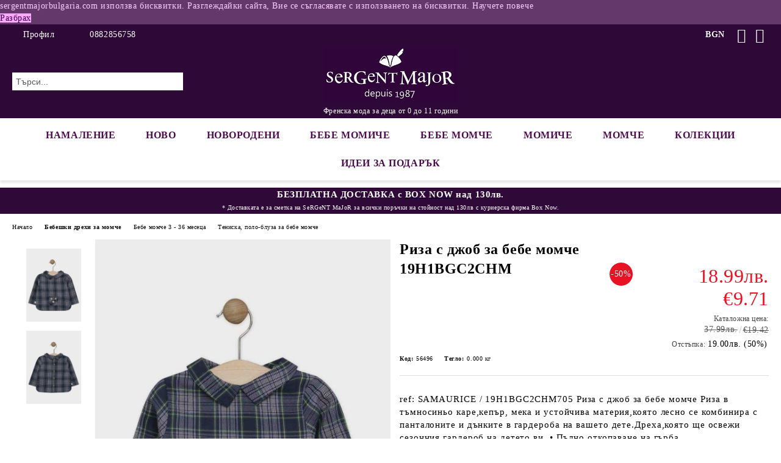

--- FILE ---
content_type: text/html; charset=utf-8
request_url: https://sergentmajorbulgaria.com/product/17472/riza-s-dzhob-za-bebe-momche-19h1bgc2chm.html
body_size: 25209
content:
<!DOCTYPE html>
<html lang="bg">
<head>
	<meta http-equiv="Content-Type" content="text/html; charset=utf-8" />
<meta http-equiv="Content-Script-Type" content="text/javascript" />
<meta http-equiv="Content-Style-Type" content="text/css" />
<meta name="description" content="Избери Риза с джоб за бебе момче 19H1BGC2CHM. Виж и останалите продукти от категорията Тениска, поло-блуза за бебе момче." />
<meta name="keywords" content="риза за бебе момче, бебешка риза, " />
<meta name="twitter:card" content="summary" /><meta name="twitter:site" content="@server.seliton.com" /><meta name="twitter:title" content="Риза с джоб за бебе момче 19H1BGC2CHM | Sergent Major BG" /><meta name="twitter:description" content="Избери Риза с джоб за бебе момче 19H1BGC2CHM. Виж и останалите продукти от категорията Тениска, поло-блуза за бебе момче." /><meta name="twitter:image" content="http://sergentmajorbulgaria.com/userfiles/productimages/product_7137.jpg" />
<link rel="icon" type="image/x-icon" href="/favicon.ico" />
<title>Риза с джоб за бебе момче 19H1BGC2CHM | Sergent Major BG</title>
<link rel="canonical" href="https://sergentmajorbulgaria.com/product/17472/riza-s-dzhob-za-bebe-momche-19h1bgc2chm.html" />

<link rel="stylesheet" type="text/css" href="/userfiles/css/css_114_2346.css" />
<script type="text/javascript" src="/userfiles/css/js_114_543.js"></script>
<meta name="viewport" content="width=device-width, initial-scale=1" />
<link rel="alternate" type="application/rss+xml" title="Новини" href="/module.php?ModuleName=com.summercart.rss&amp;UILanguage=bg&amp;FeedType=News" />
<script type="text/javascript">
$(function(){
	$('.innerbox').colorbox({minWidth: 500, minHeight: 300, maxWidth: '90%', maxHeight: '96%'});
		var maxProducts = 7;
	var httpsDomain = 'https://sergentmajorbulgaria.com/';
	var searchUrl = '/search.html';
	var seeMoreText = 'вижте още';
	
	SC.Util.initQuickSearch(httpsDomain, maxProducts, searchUrl, seeMoreText);
	});

SC.storeRoot = 'https://sergentmajorbulgaria.com/';
SC.storeRootPath = '/';
SC.ML.PROVIDE_VALID_EMAIL = 'Трябва да предоставите валиден имейл адрес:';
SC.JSVersion = '';
</script>
<!-- Global site tag (gtag.js) - Google Ads: 300400941 -->
<script async src="https://www.googletagmanager.com/gtag/js?id=AW-300400941"></script>
<script>
  window.dataLayer = window.dataLayer || [];
  function gtag(){dataLayer.push(arguments);}
  gtag('js', new Date());

  gtag('config', 'AW-300400941');
</script>


		<script type="application/ld+json">
			{
				"@context": "https://schema.org",
				"@type": "BreadcrumbList",
				"itemListElement":
				[
					{
						"@type": "ListItem",
						"position": 1,
						"item":
						{
							"@id": "https://sergentmajorbulgaria.com/",
							"name": "Начало"
						}
					},
					{
						"@type": "ListItem",
						"position": 2,
						"item":
						{
							"@id": "https://sergentmajorbulgaria.com/category/224/bebeshki-drehi-za-momche.html",
							"name": "Бебешки дрехи за момче"
						}
					},
					{
						"@type": "ListItem",
						"position": 3,
						"item":
						{
							"@id": "https://sergentmajorbulgaria.com/category/267/bebe-momche-3-36-mesetsa.html",
							"name": "Бебе момче 3 - 36 месеца"
						}
					},
					{
						"@type": "ListItem",
						"position": 4,
						"item":
						{
							"@id": "https://sergentmajorbulgaria.com/category/270/teniska-polo-bluza-za-bebe-momche.html",
							"name": "Тениска, поло-блуза за бебе момче"
						}
					},
					{
						"@type": "ListItem",
						"position": 5,
						"item":
						{
							"@id": "https://sergentmajorbulgaria.com/product/17472/riza-s-dzhob-za-bebe-momche-19h1bgc2chm.html",
							"name": "Риза с джоб за бебе момче 19H1BGC2CHM"
						}
					}
				]
			}
		</script>





<meta property="og:site_name" content="Sergent Major BG" /><meta property="og:locality" content="София" /><meta property="og:street-address" content="ул. Хайдушко изворче 18" /><meta property="og:postal-code" content="1000" /><meta property="og:country-name" content="България" /><meta property="og:email" content="info@sergentmajorbulgaria.com" /><meta property="og:phone_number" content="0882856758" /><meta property="og:type" content="product" /><meta property="og:title" content="Риза с джоб за бебе момче 19H1BGC2CHM" /><meta property="og:url" content="https://sergentmajorbulgaria.com/product/17472/riza-s-dzhob-za-bebe-momche-19h1bgc2chm.html" /><meta property="og:image" content="https://sergentmajorbulgaria.com/userfiles/productimages/product_7137.jpg" /><meta property="og:description" content="ref: SAMAURICE / 19H1BGC2CHM705
Риза с джоб за бебе момче
Риза в тъмносиньо каре,кепър, мека и устойчива материя,която лесно се комбинира  с панталоните и дънките в гардероба на вашето дете.Дреха,която ще освежи сезонния гардероб на детето ви.
• Пълно откопаване на гърба." /><script type="text/javascript">!function() { var scEOFacebook = new SCEvents('FB_E_T'); scEOFacebook.sendCategoryIsEnabled = false; scEOFacebook.sendCategoryParams = []; scEOFacebook.sendBrandIsEnabled = false; scEOFacebook.sendBrandParams = []; scEOFacebook.sendProductIsEnabled = true; scEOFacebook.sendProductParams = {"id":17470,"parentId":17470,"name":"Риза с джоб за бебе момче 19H1BGC2CHM","url":"https:\/\/sergentmajorbulgaria.com\/product\/17472\/riza-s-dzhob-za-bebe-momche-19h1bgc2chm.html","img":"https:\/\/sergentmajorbulgaria.com\/userfiles\/productimages\/product_7137.jpg","currency":"USD","price":"22.49","promo":"11.24","category":[{"id":270,"name":"Тениска, поло-блуза за бебе момче","parent":267,"breadcrumb":[{"id":224,"name":"Бебешки дрехи за момче","parent":false},{"id":267,"name":"Бебе момче 3 - 36 месеца","parent":224},{"id":270,"name":"Тениска, поло-блуза за бебе момче","parent":267}]},{"id":346,"name":"Виж всички артикули за бебе момче","parent":267,"breadcrumb":[{"id":224,"name":"Бебешки дрехи за момче","parent":false},{"id":267,"name":"Бебе момче 3 - 36 месеца","parent":224},{"id":346,"name":"Виж всички артикули за бебе момче","parent":267}]},{"id":618,"name":"Сезонно намаление","parent":0,"breadcrumb":[{"id":618,"name":"Сезонно намаление","parent":false}]},{"id":876,"name":"-50%","parent":618,"breadcrumb":[{"id":618,"name":"Сезонно намаление","parent":false},{"id":876,"name":"-50%","parent":618}]},{"id":986,"name":"Последни бройки","parent":0,"breadcrumb":[{"id":986,"name":"Последни бройки","parent":false}]},{"id":987,"name":"Последни бройки","parent":986,"breadcrumb":[{"id":986,"name":"Последни бройки","parent":false},{"id":987,"name":"Последни бройки","parent":986}]}],"inventory":{"variations":true,"stock":{"56495":false,"56496":true,"56497":true,"56498":true,"56499":false,"56500":false,"19Н5020-7":false}}}; scEOFacebook.sendProductsListingParams = {"17470":{"isEnabled":false,"params":{"id":17470,"name":"Риза с джоб за бебе момче 19H1BGC2CHM","url":"https:\/\/sergentmajorbulgaria.com\/product\/17470\/riza-s-dzhob-za-bebe-momche-19h1bgc2chm.html","img":"https:\/\/sergentmajorbulgaria.com\/userfiles\/productimages\/product_7137.jpg","currency":"USD","price":"22.49","promo":"11.24","category":[{"id":270,"name":"Тениска, поло-блуза за бебе момче","parent":267,"breadcrumb":[{"id":224,"name":"Бебешки дрехи за момче","parent":false},{"id":267,"name":"Бебе момче 3 - 36 месеца","parent":224},{"id":270,"name":"Тениска, поло-блуза за бебе момче","parent":267}]},{"id":346,"name":"Виж всички артикули за бебе момче","parent":267,"breadcrumb":[{"id":224,"name":"Бебешки дрехи за момче","parent":false},{"id":267,"name":"Бебе момче 3 - 36 месеца","parent":224},{"id":346,"name":"Виж всички артикули за бебе момче","parent":267}]},{"id":618,"name":"Сезонно намаление","parent":0,"breadcrumb":[{"id":618,"name":"Сезонно намаление","parent":false}]},{"id":876,"name":"-50%","parent":618,"breadcrumb":[{"id":618,"name":"Сезонно намаление","parent":false},{"id":876,"name":"-50%","parent":618}]},{"id":986,"name":"Последни бройки","parent":0,"breadcrumb":[{"id":986,"name":"Последни бройки","parent":false}]},{"id":987,"name":"Последни бройки","parent":986,"breadcrumb":[{"id":986,"name":"Последни бройки","parent":false},{"id":987,"name":"Последни бройки","parent":986}]}],"inventory":{"variations":true,"stock":{"56495":"0.00000","56496":"2.00000","56497":"3.00000","56498":"1.00000","56499":"0.00000","56500":"0.00000","19Н5020-7":"0.00000"}}}}}; scEOFacebook.pageCode = "com.summercart.dynamic_page.product"; scEOFacebook.visitHelpPageIsEnabled = false; scEOFacebook.cartProductIds = []; scEOFacebook.cartCustomerCurrency = 'USD'; scEOFacebook.cartSubTotal = '0.00'; scEOFacebook.orderInfo = false; scEOFacebook.trackProductsOnCategoryPages = 0; scEOFacebook.eventCode = '0'; scEOFacebook.eventId = '1763007845.213-0'; !function(f,b,e,v,n,t,s){if(f.fbq)return;n=f.fbq=function(){n.callMethod? n.callMethod.apply(n,arguments):n.queue.push(arguments)};if(!f._fbq)f._fbq=n; n.push=n;n.loaded=!0;n.version='2.0';n.queue=[];t=b.createElement(e);t.async=!0; t.src=v;s=b.getElementsByTagName(e)[0];s.parentNode.insertBefore(t,s)}(window, document,'script','//connect.facebook.net/en_US/fbevents.js'); fbq('init', '871560063178649', {}); fbq('track', 'PageView', {}, {eventID: scEOFacebook.eventId}); scEOFacebook.init(); window.fq = fbq; $(document).on(scEOFacebook.getEventStr('tracking:view-product'), function(event, product) { const productId = product.parentId ? product.parentId : product.id; fq('track', 'ViewContent', {value: (parseFloat(product.promo) !== 0 ? product.promo : product.price), currency: product.currency, content_name: product.name, content_type: 'product', content_ids: productId}, {eventID: scEOFacebook.eventId}); }); $(document).on(scEOFacebook.getEventStr('tracking:view-category'), function(event, category, pageWrapper) { var breadcrumb = []; var productIds = []; for (i in category.breadcrumb) { breadcrumb.push(category.breadcrumb[i].name); } if (typeof pageWrapper == 'undefined') pageWrapper = 'body'; $(pageWrapper).find('.js-has-data-productId').each(function() { productIds.push($(this).attr('data-productId')); }); if (scEOFacebook.trackProductsOnCategoryPages) { fq('track', 'ViewContent', {content_name: category.name, content_category: breadcrumb.join(' > '), content_type: 'product', content_ids: productIds}, {eventID: scEOFacebook.eventId}); } }); $(document).on(scEOFacebook.getEventStr('tracking:infinite-scroll-loaded'), function(event, category, pageWrapper) { $(document).trigger(scEOFacebook.getEventStr('tracking:view-category'), [category, pageWrapper]); }); $(document).on(scEOFacebook.getEventStr('tracking:view-brand'), function(event, brand) { fq('track', 'ViewContent', {content_name: brand.name}, {eventID: scEOFacebook.eventId}); }); $(document).on(scEOFacebook.getEventStr('tracking:register'), function(event, data) { fq('track', 'CompleteRegistration', {content_name: data.email}); }); $(document).on(scEOFacebook.getEventStr('tracking:search'), function(event, searchPhrase) { fq('track', 'Search', {search_string: searchPhrase}); }); $(document).on(scEOFacebook.getEventStr('tracking:add-to-wishlist'), function(event, product) { fq('track', 'AddToWishlist', {value: (parseFloat(product.promo) !== 0 ? product.promo : product.price), currency: product.currency, content_name: product.name, content_type: 'product', content_ids: product.id, content_category: getFacebookETCategoryBranch(product)}); }); $(document).on(scEOFacebook.getEventStr('tracking:add-to-cart'), function(event, promisesArray, product, productVariantId, quantity) { var eventSent = $.Deferred(); promisesArray.push(eventSent.promise()); var OriginalImage = window.Image; window.Image = function (width, height) { var img = new OriginalImage(width, height); img.onload = function () { eventSent.resolve(); }; return img; }; const productId = product.parentId ? product.parentId : product.id; fq('track', 'AddToCart', {value: (parseFloat(product.promo) !== 0 ? product.promo : product.price), currency: product.currency, content_name: product.name, content_type: 'product', content_ids: productId, content_category: getFacebookETCategoryBranch(product)}, {eventID: scEOFacebook.eventId}); window.Image = OriginalImage; setTimeout(function() { eventSent.resolve(); }, 1000); }); function getFacebookETCategoryBranch(product) { if ((typeof(product.category) == 'undefined') || (product.category.length == 0)) { return ''; } var category = product.category[0]; var breadcrumb = []; for (i in category.breadcrumb) { breadcrumb.push(category.breadcrumb[i].name); } breadcrumb.push(category.name); return breadcrumb.join(' > '); } }(); </script> <script type="text/javascript" src="//www.googleadservices.com/pagead/conversion_async.js"></script><script type="text/javascript">!function() { var scEOGoogleAWDynRem = new SCEvents('G_AW_D_R_T'); scEOGoogleAWDynRem.sendCategoryIsEnabled = false; scEOGoogleAWDynRem.sendCategoryParams = []; scEOGoogleAWDynRem.sendBrandIsEnabled = false; scEOGoogleAWDynRem.sendBrandParams = []; scEOGoogleAWDynRem.sendProductIsEnabled = true; scEOGoogleAWDynRem.sendProductParams = {"id":17470,"parentId":17470,"name":"Риза с джоб за бебе момче 19H1BGC2CHM","url":"https:\/\/sergentmajorbulgaria.com\/product\/17472\/riza-s-dzhob-za-bebe-momche-19h1bgc2chm.html","img":"https:\/\/sergentmajorbulgaria.com\/userfiles\/productimages\/product_7137.jpg","currency":"BGN","price":"37.99","promo":"19.00","category":[{"id":270,"name":"Тениска, поло-блуза за бебе момче","parent":267,"breadcrumb":[{"id":224,"name":"Бебешки дрехи за момче","parent":false},{"id":267,"name":"Бебе момче 3 - 36 месеца","parent":224},{"id":270,"name":"Тениска, поло-блуза за бебе момче","parent":267}]},{"id":346,"name":"Виж всички артикули за бебе момче","parent":267,"breadcrumb":[{"id":224,"name":"Бебешки дрехи за момче","parent":false},{"id":267,"name":"Бебе момче 3 - 36 месеца","parent":224},{"id":346,"name":"Виж всички артикули за бебе момче","parent":267}]},{"id":618,"name":"Сезонно намаление","parent":0,"breadcrumb":[{"id":618,"name":"Сезонно намаление","parent":false}]},{"id":876,"name":"-50%","parent":618,"breadcrumb":[{"id":618,"name":"Сезонно намаление","parent":false},{"id":876,"name":"-50%","parent":618}]},{"id":986,"name":"Последни бройки","parent":0,"breadcrumb":[{"id":986,"name":"Последни бройки","parent":false}]},{"id":987,"name":"Последни бройки","parent":986,"breadcrumb":[{"id":986,"name":"Последни бройки","parent":false},{"id":987,"name":"Последни бройки","parent":986}]}],"inventory":{"variations":true,"stock":{"56495":false,"56496":true,"56497":true,"56498":true,"56499":false,"56500":false,"19Н5020-7":false}}}; scEOGoogleAWDynRem.sendProductsListingParams = {"17470":{"isEnabled":false,"params":{"id":17470,"name":"Риза с джоб за бебе момче 19H1BGC2CHM","url":"https:\/\/sergentmajorbulgaria.com\/product\/17470\/riza-s-dzhob-za-bebe-momche-19h1bgc2chm.html","img":"https:\/\/sergentmajorbulgaria.com\/userfiles\/productimages\/product_7137.jpg","currency":"BGN","price":"37.99","promo":"19.00","category":[{"id":270,"name":"Тениска, поло-блуза за бебе момче","parent":267,"breadcrumb":[{"id":224,"name":"Бебешки дрехи за момче","parent":false},{"id":267,"name":"Бебе момче 3 - 36 месеца","parent":224},{"id":270,"name":"Тениска, поло-блуза за бебе момче","parent":267}]},{"id":346,"name":"Виж всички артикули за бебе момче","parent":267,"breadcrumb":[{"id":224,"name":"Бебешки дрехи за момче","parent":false},{"id":267,"name":"Бебе момче 3 - 36 месеца","parent":224},{"id":346,"name":"Виж всички артикули за бебе момче","parent":267}]},{"id":618,"name":"Сезонно намаление","parent":0,"breadcrumb":[{"id":618,"name":"Сезонно намаление","parent":false}]},{"id":876,"name":"-50%","parent":618,"breadcrumb":[{"id":618,"name":"Сезонно намаление","parent":false},{"id":876,"name":"-50%","parent":618}]},{"id":986,"name":"Последни бройки","parent":0,"breadcrumb":[{"id":986,"name":"Последни бройки","parent":false}]},{"id":987,"name":"Последни бройки","parent":986,"breadcrumb":[{"id":986,"name":"Последни бройки","parent":false},{"id":987,"name":"Последни бройки","parent":986}]}],"inventory":{"variations":true,"stock":{"56495":"0.00000","56496":"2.00000","56497":"3.00000","56498":"1.00000","56499":"0.00000","56500":"0.00000","19Н5020-7":"0.00000"}}}}}; scEOGoogleAWDynRem.pageCode = "com.summercart.dynamic_page.product"; scEOGoogleAWDynRem.visitHelpPageIsEnabled = false; scEOGoogleAWDynRem.cartProductIds = []; scEOGoogleAWDynRem.orderInfo = false; scEOGoogleAWDynRem.init(); $(document).on(scEOGoogleAWDynRem.getEventStr('tracking:view-product'), function(event, product){ if (!window.google_trackConversion) { return; } window.google_trackConversion({ google_conversion_id: '16685101107', google_custom_params: { dynx_itemid: product.id, dynx_pagetype: 'offerdetail', dynx_totalvalue : (product.promo && product.promo !== 0) ? product.promo : product.price }, google_remarketing_only: true }); }); $(document).on(scEOGoogleAWDynRem.getEventStr('tracking:search'), function(event, searchPhrase) { var search = $('[name="ProductIdsAdword"]').map(function(index, element){ return $(element).attr('value'); }); var n = {},r=[]; for(var i = 0; i < search.length; i++) { if (!n[search[i]]) { n[search[i]] = true; r.push(search[i]); } } if (!window.google_trackConversion) { return; } window.google_trackConversion({ google_conversion_id: '16685101107', google_custom_params: { dynx_itemid: r, dynx_pagetype: 'searchresults', }, google_remarketing_only: true }); }); $(document).on(scEOGoogleAWDynRem.getEventStr('tracking:view-category'), function(event, category){ var search = $('[name="ProductIdsAdword"]').map(function(index, element){ return $(element).attr('value'); }); var n = {},r=[]; for (var i = 0; i < search.length; i++) { if (!n[search[i]]) { n[search[i]] = true; r.push(search[i]); } } if (!window.google_trackConversion) { return; } window.google_trackConversion({ google_conversion_id: '16685101107', google_custom_params: { dynx_itemid: r, dynx_pagetype: 'searchresults' }, google_remarketing_only: true }); }); $(document).on(scEOGoogleAWDynRem.getEventStr('tracking:view-brand'), function(event, brand) { var search = $('[name="ProductIdsAdword"]').map(function(index, element){ return $(element).attr('value'); }); var n = {},r=[]; for (var i = 0; i < search.length; i++) { if (!n[search[i]]) { n[search[i]] = true; r.push(search[i]); } } if (!window.google_trackConversion) { return; } window.google_trackConversion({ google_conversion_id: '16685101107', google_custom_params: { dynx_itemid: r, dynx_pagetype: 'searchresults' }, google_remarketing_only: true }); }); $(document).on(scEOGoogleAWDynRem.getEventStr('tracking:view-web-page'), function(event) { if (!window.google_trackConversion) { return; } window.google_trackConversion({ google_conversion_id: '16685101107', google_custom_params: { dynx_pagetype: 'other' }, google_remarketing_only: true }); }); $(document).on(scEOGoogleAWDynRem.getEventStr('tracking:initiate-checkout'), function(event) { if (!window.google_trackConversion) { return; } window.google_trackConversion({ google_conversion_id: '16685101107', google_custom_params: { dynx_itemid: scEOGoogleAWDynRem.cartProductIds, dynx_pagetype: 'conversionintent' }, google_remarketing_only: true }); }); $(document).on(scEOGoogleAWDynRem.getEventStr('tracking:order-placed'), function(event, orderInfo) { var productIds = []; var priceTotal = 0; var orderItems = orderInfo.OrderItems; for (i in orderItems) { productIds.push(orderItems[i]['ProductID']); priceTotal += parseFloat(orderItems[i]['OrderItemPrice']); } if (!window.google_trackConversion) { return; } window.google_trackConversion({ google_conversion_id: '16685101107', google_custom_params: { dynx_itemid: productIds, dynx_pagetype: 'conversion', dynx_totalvalue: priceTotal }, google_conversion_format: '3', google_conversion_order_id: orderInfo.OrderID, google_conversion_currency: orderInfo.OrderCustomerCurrencyCode, google_conversion_value: orderInfo.OrderCustomerCurrencyTotal, google_conversion_label: orderInfo.OrderID, google_remarketing_only: false }); }); function getDynRemCategoryBranch(product) { var category = product.category[0]; var breadcrumb = []; for (i in category.breadcrumb) { breadcrumb.push(category.breadcrumb[i].name); } breadcrumb.push(category.name); return breadcrumb.join(' > '); } }(); </script><!-- Global site tag (gtag.js) - Google Analytics -->
<script>
	window.gtag_loaded = true;
	window.dataLayer = window.dataLayer || [];
	function gtag(){dataLayer.push(arguments);}
	
			gtag('consent', 'default', {
			'ad_storage': 'granted',
			'ad_user_data': 'granted',
			'ad_personalization': 'granted',
			'analytics_storage': 'granted',
			'functionality_storage': 'granted',
			'personalization_storage': 'granted',
			'security_storage': 'granted'
		});
	</script>
<script async src="https://www.googletagmanager.com/gtag/js?id=G-E7RPYHMVSD"></script>
<script>
	gtag('js', new Date());
	gtag('config', 'G-E7RPYHMVSD', {'allow_enhanced_conversions':true});
</script>
<!-- /Global site tag (gtag.js) - Google Analytics -->
<script class="js-tracking-scripts" type="text/javascript">
</script>
<script type="module" >
	import { GoogleEcommerceGtag } from "/skins/orion/plugins/google_ecomerce_tracking_gtag/google_ecomerce_tracking_gtag.js?rev=1bdd768e53331b5a59be49edbff449b7acce1c4a";
	
	var googleEcommerce = new GoogleEcommerceGtag(
		{
			'tracking:add-to-cart' : 'onAddToCart',
			'tracking:remove-from-cart' : 'onRemoveFromCart',
			'tracking:add-to-wishlist' : 'onAddToWishList',
						'tracking:register' : 'onRegister',
									'tracking:search' : 'onSearch',
						'tracking:view-product' : 'onViewItem',
			'tracking:view-category' : 'onViewItemList',
			'tracking:view-promotion' : 'onViewPromotion'
		},
		{"sendCategoryIsEnabled":false,"sendBrandIsEnabled":false,"sendBrandParams":[],"sendProductIsEnabled":true,"sendProductParams":{"id":17470,"parentId":17470,"name":"Риза с джоб за бебе момче 19H1BGC2CHM","url":"https:\/\/sergentmajorbulgaria.com\/product\/17472\/riza-s-dzhob-za-bebe-momche-19h1bgc2chm.html","img":"https:\/\/sergentmajorbulgaria.com\/userfiles\/productimages\/product_7137.jpg","currency":"BGN","price":"37.99","promo":"19.00","category":[{"id":270,"name":"Тениска, поло-блуза за бебе момче","parent":267,"breadcrumb":[{"id":224,"name":"Бебешки дрехи за момче","parent":false},{"id":267,"name":"Бебе момче 3 - 36 месеца","parent":224},{"id":270,"name":"Тениска, поло-блуза за бебе момче","parent":267}]},{"id":346,"name":"Виж всички артикули за бебе момче","parent":267,"breadcrumb":[{"id":224,"name":"Бебешки дрехи за момче","parent":false},{"id":267,"name":"Бебе момче 3 - 36 месеца","parent":224},{"id":346,"name":"Виж всички артикули за бебе момче","parent":267}]},{"id":618,"name":"Сезонно намаление","parent":0,"breadcrumb":[{"id":618,"name":"Сезонно намаление","parent":false}]},{"id":876,"name":"-50%","parent":618,"breadcrumb":[{"id":618,"name":"Сезонно намаление","parent":false},{"id":876,"name":"-50%","parent":618}]},{"id":986,"name":"Последни бройки","parent":0,"breadcrumb":[{"id":986,"name":"Последни бройки","parent":false}]},{"id":987,"name":"Последни бройки","parent":986,"breadcrumb":[{"id":986,"name":"Последни бройки","parent":false},{"id":987,"name":"Последни бройки","parent":986}]}],"inventory":{"variations":true,"stock":{"56495":false,"56496":true,"56497":true,"56498":true,"56499":false,"56500":false,"19Н5020-7":false}}},"sendProductsIsEnabled":false,"sendProductsListingParams":[{"isEnabled":false,"params":{"id":17470,"name":"Риза с джоб за бебе момче 19H1BGC2CHM","url":"https:\/\/sergentmajorbulgaria.com\/product\/17470\/riza-s-dzhob-za-bebe-momche-19h1bgc2chm.html","img":"https:\/\/sergentmajorbulgaria.com\/userfiles\/productimages\/product_7137.jpg","currency":"BGN","price":"37.99","promo":"19.00","category":[{"id":270,"name":"Тениска, поло-блуза за бебе момче","parent":267,"breadcrumb":[{"id":224,"name":"Бебешки дрехи за момче","parent":false},{"id":267,"name":"Бебе момче 3 - 36 месеца","parent":224},{"id":270,"name":"Тениска, поло-блуза за бебе момче","parent":267}]},{"id":346,"name":"Виж всички артикули за бебе момче","parent":267,"breadcrumb":[{"id":224,"name":"Бебешки дрехи за момче","parent":false},{"id":267,"name":"Бебе момче 3 - 36 месеца","parent":224},{"id":346,"name":"Виж всички артикули за бебе момче","parent":267}]},{"id":618,"name":"Сезонно намаление","parent":0,"breadcrumb":[{"id":618,"name":"Сезонно намаление","parent":false}]},{"id":876,"name":"-50%","parent":618,"breadcrumb":[{"id":618,"name":"Сезонно намаление","parent":false},{"id":876,"name":"-50%","parent":618}]},{"id":986,"name":"Последни бройки","parent":0,"breadcrumb":[{"id":986,"name":"Последни бройки","parent":false}]},{"id":987,"name":"Последни бройки","parent":986,"breadcrumb":[{"id":986,"name":"Последни бройки","parent":false},{"id":987,"name":"Последни бройки","parent":986}]}],"inventory":{"variations":true,"stock":{"56495":"0.00000","56496":"2.00000","56497":"3.00000","56498":"1.00000","56499":"0.00000","56500":"0.00000","19Н5020-7":"0.00000"}}}}],"pageCode":"com.summercart.dynamic_page.product","visitHelpPageIsEnabled":false,"cartProductIds":[],"cartProducts":[],"cartCustomerCurrency":"","cartSubTotal":"","orderInfo":null,"customerEmail":"","sessionId":"","currency":"BGN"},
		false,
		'G-E7RPYHMVSD'
	);
	
	googleEcommerce.register();
</script>
</head>

<body class="lang-bg dynamic-page dynamic-page-product layout-240 layout-type-wide products-per-row-4 " >


<div class="c-body-container js-body-container">
	<div class="c-body-container__sub">
		
		<header class="container c-header js-header-container">
						<div class="c-header__topline">
				<div class="c-header__topline-inner">
					<div class="c-header__profile js-header-login-section">
						<div class="c-header__profile-toggle-icon">Профил</div>
																								
												<div class="c-header__profile-dd">
							<a href="https://sergentmajorbulgaria.com/login.html" class="c-header__profile_link c-header__profile-login">Вход</a>
							<a href="https://sergentmajorbulgaria.com/register.html" class="c-header__profile_link c-header__profile-register">Регистрация</a>
						</div>
												
						<div class="c-header__phone-wrapper c-header__contacet-row">
							<a href="tel:0882856758" class="c-header__phone-number">0882856758</a>
						</div>
					</div>
					
					<div class="c-header__lang-currency-social">
												<div class="c-header__currency js-header-currency">
							<span class="c-header__currency-label">Валута</span>
							<div class="c_header__currency-selected">
								<span class="c-header__currency-code-wrapper"><span class="c_header__currency-selected-code">BGN</span></span>
							</div>
							<input type="hidden" name="CurrencyID" class="CurrencyID" id="js-selected-currencyid" value="6" />
							<ul id="currency-list" class="c-header__currency-list">
																<li class="c-header__currency-selector js-currency-selector " id="currencyId_1">USD</li>
																<li class="c-header__currency-selector js-currency-selector " id="currencyId_2">EUR</li>
																<li class="c-header__currency-selector js-currency-selector selected" id="currencyId_6">BGN</li>
															</ul>
						</div>
												
												
						<div class="c-header__social-networks">
														<a class="c-header__social-icons social-network__fb" href="https://www.facebook.com/SergentMajorBulgaria/" target="_blank" title="Facebook"></a>
																																			<a class="c-header__social-icons social-network__ig" href="https://www.instagram.com/sergentmajorbulgaria/?fbclid=IwAR1sI48QVIwPdkiLec_jOE96EDcJ_6NxfhxUuVqDtiRkE7C6B_7ZqVvxWxA" target="_blank" title="Instagram"></a>
																																		</div>
					</div>
				</div>
			</div>
			
			<div class="c-header__standard">
				<div class="c-header__search js-header-search">
					<div class="c-header__search-advanced"><a class="c-header__search-advanced-link" href="/search.html?action=dmAdvancedSearch">Разширено търсене</a></div>
					<form action="/search.html" class="c-header_search_form js-header-search-form">
						<input type="text" class="c-header__search_input js-header-search-input" id="sbox" name="phrase" value="" placeholder="Търси..." />
						<span class="c-header__search-button"><input type="submit" value="Търси" class="c-header__search-button-submit" /></span>
					</form>
				</div>
				
				<h2 class="c-header__logo c-header__logo--is-image">
				<a class="c-header__logo-link" href="/">
					<img class="c-header__logo-image" src="/userfiles/logo/sergentmajorbulgaria.png" alt="Sergent Major BG" width="400" height="163" />									</a>
				<span class="c-header__slogan-text" style="color: #ffffff;">Френска мода за деца от 0 до 11 години</span>				</h2>
				
				<div class="c-header__info">
										
										<div class="c-header__cart js-header-cart js-header-mini-cart-wrapper">
												<div class="c-header__cart-wrapper">
							<div class="c-header__cart--empty-icon"></div>
						</div>
												
											</div>
									</div>
			</div>
			
			<div class="c-header__mobile">
				<ul class="c-header__mobile-menu">
					<li class="c-header__mobile-menu-item mobile-menu-item-nav js-mobile-menu-toggle-nav">
						<span class="c-header__mobile-menu-icon"></span>
					</li>
					<li class="c-header__mobile-menu-item mobile-menu-item-search">
						<svg xmlns="http://www.w3.org/2000/svg" width="24.811" height="24.811" viewBox="0 0 21.811 21.811">
							<g id="search-outline" transform="translate(-63.25 -63.25)">
								<path id="Path_113" data-name="Path 113" d="M72.182,64a8.182,8.182,0,1,0,8.182,8.182A8.182,8.182,0,0,0,72.182,64Z" fill="none" stroke="#000" stroke-miterlimit="10" stroke-width="1.5"/>
								<path id="Path_114" data-name="Path 114" d="M338.29,338.29,344,344" transform="translate(-260.004 -260.004)" fill="none" stroke="#000" stroke-linecap="round" stroke-miterlimit="10" stroke-width="1.5"/>
							</g>
						</svg>
						<div class="c-header__search c-header__search--mobile">
							<form action="/search.html" class="c-header_search_form js-header-search-form">
								<input type="text" class="c-header__search_input c-header__search_input--mobile js-header-search-input" id="js-search-phrase" name="phrase" value="" placeholder="Търси..." />
								<span class="c-header__search-button"><input type="submit" value="Търси" class="c-header__search-button-submit" /></span>
							</form>
						</div>
					</li>
					<li class="c-header__standard-logo-section">
						<h2 class="c-header__logo c-header__logo--is-image">
						<a href="/" alt="Лого">
							<img class="c-header__logo-image" src="/userfiles/logo/sergentmajorbulgaria.png" alt="Sergent Major BG" width="400" height="163" />													</a>
						</h2>
					</li>
					<li class="c-header__mobile-menu-item is-mobile-cart">
												
																		<div id="mobile-cart" class="mobile-menu-item-cart js-mobile-menu-item-cart">
							<svg xmlns="http://www.w3.org/2000/svg" width="31" height="30" viewBox="0 0 31 30">
								<g id="cart-41" transform="translate(1.5 0.5)">
									<circle id="Ellipse_37" data-name="Ellipse 37" cx="1.847" cy="1.847" r="1.847" transform="translate(9.451 24.148)" fill="#000812"/>
									<path id="Ellipse_37_-_Outline" data-name="Ellipse 37 - Outline" d="M1.847-.5A2.347,2.347,0,1,1-.5,1.847,2.35,2.35,0,0,1,1.847-.5Zm0,3.695A1.347,1.347,0,1,0,.5,1.847,1.349,1.349,0,0,0,1.847,3.195Z" transform="translate(9.451 24.148)"/>
									<circle id="Ellipse_38" data-name="Ellipse 38" cx="1.847" cy="1.847" r="1.847" transform="translate(20.166 24.148)" fill="#000812"/>
									<path id="Ellipse_38_-_Outline" data-name="Ellipse 38 - Outline" d="M1.847-.5A2.347,2.347,0,1,1-.5,1.847,2.35,2.35,0,0,1,1.847-.5Zm0,3.695A1.347,1.347,0,1,0,.5,1.847,1.349,1.349,0,0,0,1.847,3.195Z" transform="translate(20.166 24.148)"/>
									<path id="Path_88" data-name="Path 88" d="M22.352,21.855H10.732a3.527,3.527,0,0,1-3.357-3.112L4.066,2.843H.709a1,1,0,0,1,0-2h4.17a1,1,0,0,1,.979.8l.877,4.215H26.709a1,1,0,0,1,.986,1.167L25.714,18.714l0,.02A3.529,3.529,0,0,1,22.352,21.855Zm-15.2-14L9.334,18.344l0,.016c.138.723.577,1.5,1.394,1.5h11.62c.814,0,1.253-.766,1.393-1.486L25.525,7.854Z" transform="translate(0 0)"/>
									<rect id="Rectangle_179" data-name="Rectangle 179" width="31" height="30" transform="translate(-1.5 -0.5)" fill="none"/>
								</g>
							</svg>
						</div>
												
																	</li>
				</ul>
			</div>
			<div class="c-mobile-holder"></div>
		</header><!-- header container -->
<main>
<div class="o-column c-layout-top o-layout--horizontal c-layout-top__sticky sticky js-layout-top">
	<div class="c-layout-wrapper c-layout-top__sticky-wrapper">
		<div class="o-box c-box-main-menu js-main-menu-box">
	<div class="c-mobile__close js-mobile-close-menu"></div>
	<div class="c-mobile__phone js-mobile-phone-content"></div>
	<div class="c-mobile__nav">
		<div class="c-mobile__nav-item is-menu js-mobile-toggle-menu is-active"><span>Меню</span></div>
		<div class="c-mobile__nav-item is-profile js-mobile-toggle-profile"><span>Профил</span></div>
		<div class="c-mobile__nav-item is-int js-mobile-toggle-int"><i class="js-mobile-current-flag"></i><span>Език</span></div>
	</div>
	
	<div class="o-box-content c-box-main-menu__content">
		<ul class="c-box-main-menu__list">
						<li class=" c-box-main-menu__item js-box-main-menu__item">
				<a href="/category/618/sezonno-namalenie.html" title="НАМАЛЕНИЕ" class="c-box-main-menu__item-link">
										НАМАЛЕНИЕ
					<span class="c-box-main-menu__mobile-control js-mobile-control"><span>+</span></span>
				</a>
							</li>
						<li class=" c-box-main-menu__item js-box-main-menu__item">
				<a href="/category/548/novo.html" title="НОВО" class="c-box-main-menu__item-link">
										НОВО
					<span class="c-box-main-menu__mobile-control js-mobile-control"><span>+</span></span>
				</a>
							</li>
						<li class="menu-item-mega-menu c-box-main-menu__item js-box-main-menu__item has-submenus">
				<a href="/category/222/vsichko-za-novorodeni-bebeta.html" title="НОВОРОДЕНИ" class="c-box-main-menu__item-link">
										НОВОРОДЕНИ
					<span class="c-box-main-menu__mobile-control js-mobile-control"><span>+</span></span>
				</a>
									<ul class="c-mega-menu__rows-list js-mega-menu-list">
		<li class="c-mega-menu__row js-mega-menu__row">
					<div class="c-mega-menu__title-box c-mega-menu__titile-width-50% js-mega-menu-title-box" style="width:50%;"></div>
			<div class="c-mega-menu__content-box c-mega-menu__content-width-50% js-mega-menu-content-box" style="width:50%;"><div id="box-megabox-0-1-18" class="c-box c-box--megabox-0-1-18 c-box-html ">
		<div class="c-box-html__box-content s-html-editor"><p><img alt="" src="/userfiles/editor/image/25_AH_Trousseau1_PromenadeDansLesBois_Shooting_0723.jpg" style="height: 423px; width: 282px;" /></p></div>
</div>
</div>
					<div class="c-mega-menu__title-box c-mega-menu__titile-width-50% js-mega-menu-title-box" style="width:50%;"></div>
			<div class="c-mega-menu__content-box c-mega-menu__content-width-50% js-mega-menu-content-box" style="width:50%;"><div id="box-megabox-0-2-18" class="c-box c-box--megabox-0-2-18 c-box-categories js-box-categories ">

	<a class="c-box-categories__main-category-link" href="/category/222/vsichko-za-novorodeni-bebeta.html">	
		</a>
	<ul class="c-box-categories__list">
				<li class="c-box-categories__category c-box-categories__categories-per-row-3">
			<a class="c-box-categories__category-title-link" href="/category/230/novorodeno-momiche-0-9-mesetsa.html" title="НОВОРОДЕНО МОМИЧЕ 0 - 9 месеца  (198)">
								<div class="c-box-categories__category-name-wrapper">
					<span class="c-box-categories__category-name">НОВОРОДЕНО МОМИЧЕ 0 - 9 месеца </span> 
									</div>
			</a>
		</li>
				<li class="c-box-categories__category c-box-categories__categories-per-row-3">
			<a class="c-box-categories__category-title-link" href="/category/821/pyasachni-mechti.html" title="Пясъчни мечти (7)">
								<div class="c-box-categories__category-name-wrapper">
					<span class="c-box-categories__category-name">Пясъчни мечти</span> 
									</div>
			</a>
		</li>
				<li class="c-box-categories__category c-box-categories__categories-per-row-3">
			<a class="c-box-categories__category-title-link" href="/category/231/novorodeno-momche-0-9-mesetsa.html" title="НОВОРОДЕНО МОМЧЕ 0 - 9  месеца (189)">
								<div class="c-box-categories__category-name-wrapper">
					<span class="c-box-categories__category-name">НОВОРОДЕНО МОМЧЕ 0 - 9  месеца</span> 
									</div>
			</a>
		</li>
				<li class="c-box-categories__category c-box-categories__categories-per-row-3">
			<a class="c-box-categories__category-title-link" href="/category/1022/pyasachni-mechti.html" title="Пясъчни мечти (0)">
								<div class="c-box-categories__category-name-wrapper">
					<span class="c-box-categories__category-name">Пясъчни мечти</span> 
									</div>
			</a>
		</li>
				<li class="c-box-categories__category c-box-categories__categories-per-row-3">
			<a class="c-box-categories__category-title-link" href="/category/792/zimna-mekota.html" title="Зимна мекота (10)">
								<div class="c-box-categories__category-name-wrapper">
					<span class="c-box-categories__category-name">Зимна мекота</span> 
									</div>
			</a>
		</li>
				<li class="c-box-categories__category c-box-categories__categories-per-row-3">
			<a class="c-box-categories__category-title-link" href="/category/768/gashterizon-za-novorodeno.html" title="Гащеризон за новородено (5)">
								<div class="c-box-categories__category-name-wrapper">
					<span class="c-box-categories__category-name">Гащеризон за новородено</span> 
									</div>
			</a>
		</li>
				<li class="c-box-categories__category c-box-categories__categories-per-row-3">
			<a class="c-box-categories__category-title-link" href="/category/764/bodi-za-novorodeno.html" title="Боди за новородено (2)">
								<div class="c-box-categories__category-name-wrapper">
					<span class="c-box-categories__category-name">Боди за новородено</span> 
									</div>
			</a>
		</li>
				<li class="c-box-categories__category c-box-categories__categories-per-row-3">
			<a class="c-box-categories__category-title-link" href="/category/849/pizhama-za-novorodeno.html" title="Пижама за новородено (21)">
								<div class="c-box-categories__category-name-wrapper">
					<span class="c-box-categories__category-name">Пижама за новородено</span> 
									</div>
			</a>
		</li>
				<li class="c-box-categories__category c-box-categories__categories-per-row-3">
			<a class="c-box-categories__category-title-link" href="/category/769/komplekti-za-novorodeno.html" title="Комплекти за новородено (20)">
								<div class="c-box-categories__category-name-wrapper">
					<span class="c-box-categories__category-name">Комплекти за новородено</span> 
									</div>
			</a>
		</li>
				<li class="c-box-categories__category c-box-categories__categories-per-row-3">
			<a class="c-box-categories__category-title-link" href="/category/770/shapka-za-novorodeno.html" title="Шапка за новородено (11)">
								<div class="c-box-categories__category-name-wrapper">
					<span class="c-box-categories__category-name">Шапка за новородено</span> 
									</div>
			</a>
		</li>
				<li class="c-box-categories__category c-box-categories__categories-per-row-3">
			<a class="c-box-categories__category-title-link" href="/category/771/odeyala-za-novorodeno.html" title="Одеяла за новородено (3)">
								<div class="c-box-categories__category-name-wrapper">
					<span class="c-box-categories__category-name">Одеяла за новородено</span> 
									</div>
			</a>
		</li>
				<li class="c-box-categories__category c-box-categories__categories-per-row-3">
			<a class="c-box-categories__category-title-link" href="/category/772/pamuchni-peleni.html" title="Памучни пелени (1)">
								<div class="c-box-categories__category-name-wrapper">
					<span class="c-box-categories__category-name">Памучни пелени</span> 
									</div>
			</a>
		</li>
				<li class="c-box-categories__category c-box-categories__categories-per-row-3">
			<a class="c-box-categories__category-title-link" href="/category/773/bebeshki-spalen-chuval.html" title="Бебешки спален чувал (3)">
								<div class="c-box-categories__category-name-wrapper">
					<span class="c-box-categories__category-name">Бебешки спален чувал</span> 
									</div>
			</a>
		</li>
				<li class="c-box-categories__category c-box-categories__categories-per-row-3">
			<a class="c-box-categories__category-title-link" href="/category/774/igrachki-za-novorodeno.html" title="Играчки за новородено (4)">
								<div class="c-box-categories__category-name-wrapper">
					<span class="c-box-categories__category-name">Играчки за новородено</span> 
									</div>
			</a>
		</li>
			</ul>

</div></div>
			</li>
	</ul>
							</li>
						<li class="menu-item-mega-menu c-box-main-menu__item js-box-main-menu__item has-submenus">
				<a href="/category/223/bebeshki-drehi-za-momiche.html" title="БЕБЕ МОМИЧЕ" class="c-box-main-menu__item-link">
										БЕБЕ МОМИЧЕ
					<span class="c-box-main-menu__mobile-control js-mobile-control"><span>+</span></span>
				</a>
									<ul class="c-mega-menu__rows-list js-mega-menu-list">
		<li class="c-mega-menu__row js-mega-menu__row">
					<div class="c-mega-menu__title-box c-mega-menu__titile-width-50% js-mega-menu-title-box" style="width:50%;"><span>Бебе момиче 3/6 - 24/36 месеца</span></div>
			<div class="c-mega-menu__content-box c-mega-menu__content-width-50% js-mega-menu-content-box" style="width:50%;"><div id="box-megabox-0-1-19" class="c-box c-box--megabox-0-1-19 c-box-categories js-box-categories ">

	<a class="c-box-categories__main-category-link" href="/category/246/bebe-momiche-3-36-mesetsa.html">		<div class="c-box-categories__box-title-wrapper o-box-title-wrapper">
		<h2 class="c-box-categories__box-title o-box-title">Бебе момиче 3/6 - 24/36 месеца</h2>
	</div>
	
		</a>
	<ul class="c-box-categories__list">
				<li class="c-box-categories__category c-box-categories__categories-per-row-3">
			<a class="c-box-categories__category-title-link" href="/category/347/vizh-vsichki-artikuli-za-bebe-momiche.html" title="Виж всички артикули за бебе момиче (402)">
								<div class="c-box-categories__category-name-wrapper">
					<span class="c-box-categories__category-name">Виж всички артикули за бебе момиче</span> 
									</div>
			</a>
		</li>
				<li class="c-box-categories__category c-box-categories__categories-per-row-3">
			<a class="c-box-categories__category-title-link" href="/category/247/pizhama-romper-za-bebe-momiche.html" title="Пижама, ромпер за бебе момиче (38)">
								<div class="c-box-categories__category-name-wrapper">
					<span class="c-box-categories__category-name">Пижама, ромпер за бебе момиче</span> 
									</div>
			</a>
		</li>
				<li class="c-box-categories__category c-box-categories__categories-per-row-3">
			<a class="c-box-categories__category-title-link" href="/category/947/bluzi-i-bodita-za-bebe-momiche.html" title="Блузи и бодита за бебе момиче (192)">
								<div class="c-box-categories__category-name-wrapper">
					<span class="c-box-categories__category-name">Блузи и бодита за бебе момиче</span> 
									</div>
			</a>
		</li>
				<li class="c-box-categories__category c-box-categories__categories-per-row-3">
			<a class="c-box-categories__category-title-link" href="/category/249/bebeshki-rokli.html" title="Бебешки рокли (51)">
								<div class="c-box-categories__category-name-wrapper">
					<span class="c-box-categories__category-name">Бебешки рокли</span> 
									</div>
			</a>
		</li>
				<li class="c-box-categories__category c-box-categories__categories-per-row-3">
			<a class="c-box-categories__category-title-link" href="/category/250/puloveri-zhiletki-suichari-za-bebe-momiche.html" title="Пуловери, жилетки,  суичъри за бебе момиче (45)">
								<div class="c-box-categories__category-name-wrapper">
					<span class="c-box-categories__category-name">Пуловери, жилетки,  суичъри за бебе момиче</span> 
									</div>
			</a>
		</li>
				<li class="c-box-categories__category c-box-categories__categories-per-row-3">
			<a class="c-box-categories__category-title-link" href="/category/252/pantaloni-danki-klinove-za-bebe-momiche.html" title="Панталони, дънки, клинове за бебе момиче (76)">
								<div class="c-box-categories__category-name-wrapper">
					<span class="c-box-categories__category-name">Панталони, дънки, клинове за бебе момиче</span> 
									</div>
			</a>
		</li>
				<li class="c-box-categories__category c-box-categories__categories-per-row-3">
			<a class="c-box-categories__category-title-link" href="/category/253/gashterizoni-za-bebe-momiche.html" title="Гащеризони за бебе момиче (29)">
								<div class="c-box-categories__category-name-wrapper">
					<span class="c-box-categories__category-name">Гащеризони за бебе момиче</span> 
									</div>
			</a>
		</li>
				<li class="c-box-categories__category c-box-categories__categories-per-row-3">
			<a class="c-box-categories__category-title-link" href="/category/795/komplekti-za-bebe-momiche.html" title="Комплекти за бебе момиче (13)">
								<div class="c-box-categories__category-name-wrapper">
					<span class="c-box-categories__category-name">Комплекти за бебе момиче</span> 
									</div>
			</a>
		</li>
				<li class="c-box-categories__category c-box-categories__categories-per-row-3">
			<a class="c-box-categories__category-title-link" href="/category/255/yake-za-bebe-momiche.html" title="Яке за бебе момиче (20)">
								<div class="c-box-categories__category-name-wrapper">
					<span class="c-box-categories__category-name">Яке за бебе момиче</span> 
									</div>
			</a>
		</li>
				<li class="c-box-categories__category c-box-categories__categories-per-row-3">
			<a class="c-box-categories__category-title-link" href="/category/951/belyo-chorapi-i-chorapogashti-za-bebe-momiche.html" title="Бельо, чорапи и чорапогащи за бебе момиче (112)">
								<div class="c-box-categories__category-name-wrapper">
					<span class="c-box-categories__category-name">Бельо, чорапи и чорапогащи за бебе момиче</span> 
									</div>
			</a>
		</li>
				<li class="c-box-categories__category c-box-categories__categories-per-row-3">
			<a class="c-box-categories__category-title-link" href="/category/259/banski-kostyumi-i-aksesoari-za-bebe-momiche.html" title="Бански костюми и аксесоари за бебе момиче (13)">
								<div class="c-box-categories__category-name-wrapper">
					<span class="c-box-categories__category-name">Бански костюми и аксесоари за бебе момиче</span> 
									</div>
			</a>
		</li>
				<li class="c-box-categories__category c-box-categories__categories-per-row-3">
			<a class="c-box-categories__category-title-link" href="/category/333/lenta-za-glava-i-aksesoari-za-bebe-momiche.html" title="Лента за глава и аксесоари за бебе момиче (10)">
								<div class="c-box-categories__category-name-wrapper">
					<span class="c-box-categories__category-name">Лента за глава и аксесоари за бебе момиче</span> 
									</div>
			</a>
		</li>
				<li class="c-box-categories__category c-box-categories__categories-per-row-3">
			<a class="c-box-categories__category-title-link" href="/category/330/shapka-kapela-rakavitsi-i-shal-za-bebe-momiche.html" title="Шапка, капела, ръкавици и шал за бебе момиче (31)">
								<div class="c-box-categories__category-name-wrapper">
					<span class="c-box-categories__category-name">Шапка, капела, ръкавици и шал за бебе момиче</span> 
									</div>
			</a>
		</li>
				<li class="c-box-categories__category c-box-categories__categories-per-row-3">
			<a class="c-box-categories__category-title-link" href="/category/329/pantofi-i-obuvki-za-bebe-momiche.html" title="Пантофи и обувки за бебе момиче (3)">
								<div class="c-box-categories__category-name-wrapper">
					<span class="c-box-categories__category-name">Пантофи и обувки за бебе момиче</span> 
									</div>
			</a>
		</li>
			</ul>

</div></div>
					<div class="c-mega-menu__title-box c-mega-menu__titile-width-50% js-mega-menu-title-box" style="width:50%;"><span>Бебе момиче 3/6 - 24/36 месеца</span></div>
			<div class="c-mega-menu__content-box c-mega-menu__content-width-50% js-mega-menu-content-box" style="width:50%;"><div id="box-megabox-0-2-19" class="c-box c-box--megabox-0-2-19 c-box-html ">
		<div class="c-box-html__box-title-wrapper o-box-title-wrapper">
		<h2 class="c-box-html__box-title o-box-title">Бебе момиче 3/6 - 24/36 месеца</h2>
	</div>
		<div class="c-box-html__box-content s-html-editor"><p><img alt="" src="/userfiles/editor/image/25H1BFL1CAR_303_2.jpg" style="height: 423px; width: 282px;" /></p></div>
</div>
</div>
			</li>
	</ul>
							</li>
						<li class="menu-item-mega-menu c-box-main-menu__item js-box-main-menu__item has-submenus">
				<a href="/category/224/bebeshki-drehi-za-momche.html" title="БЕБЕ МОМЧЕ" class="c-box-main-menu__item-link">
										БЕБЕ МОМЧЕ
					<span class="c-box-main-menu__mobile-control js-mobile-control"><span>+</span></span>
				</a>
									<ul class="c-mega-menu__rows-list js-mega-menu-list">
		<li class="c-mega-menu__row js-mega-menu__row">
					<div class="c-mega-menu__title-box c-mega-menu__titile-width-50% js-mega-menu-title-box" style="width:50%;"><span>Бебе Момче 3/6 - 24/36 месеца</span></div>
			<div class="c-mega-menu__content-box c-mega-menu__content-width-50% js-mega-menu-content-box" style="width:50%;"><div id="box-megabox-0-1-21" class="c-box c-box--megabox-0-1-21 c-box-categories js-box-categories ">

	<a class="c-box-categories__main-category-link" href="/category/267/bebe-momche-3-36-mesetsa.html">		<div class="c-box-categories__box-title-wrapper o-box-title-wrapper">
		<h2 class="c-box-categories__box-title o-box-title">Бебе Момче 3/6 - 24/36 месеца</h2>
	</div>
	
		</a>
	<ul class="c-box-categories__list">
				<li class="c-box-categories__category c-box-categories__categories-per-row-3">
			<a class="c-box-categories__category-title-link" href="/category/346/vizh-vsichki-artikuli-za-bebe-momche.html" title="Виж всички артикули за бебе момче (373)">
								<div class="c-box-categories__category-name-wrapper">
					<span class="c-box-categories__category-name">Виж всички артикули за бебе момче</span> 
									</div>
			</a>
		</li>
				<li class="c-box-categories__category c-box-categories__categories-per-row-3">
			<a class="c-box-categories__category-title-link" href="/category/268/pizhama-romper-za-bebe-momche.html" title="Пижама, ромпер за бебе момче (33)">
								<div class="c-box-categories__category-name-wrapper">
					<span class="c-box-categories__category-name">Пижама, ромпер за бебе момче</span> 
									</div>
			</a>
		</li>
				<li class="c-box-categories__category c-box-categories__categories-per-row-3">
			<a class="c-box-categories__category-title-link" href="/category/269/bodi-za-bebe-momche.html" title="Боди за бебе момче (42)">
								<div class="c-box-categories__category-name-wrapper">
					<span class="c-box-categories__category-name">Боди за бебе момче</span> 
									</div>
			</a>
		</li>
				<li class="c-box-categories__category c-box-categories__categories-per-row-3">
			<a class="c-box-categories__category-title-link" href="/category/787/riza-za-bebe-momche.html" title="Риза за бебе момче (21)">
								<div class="c-box-categories__category-name-wrapper">
					<span class="c-box-categories__category-name">Риза за бебе момче</span> 
									</div>
			</a>
		</li>
				<li class="c-box-categories__category c-box-categories__categories-per-row-3">
			<a class="c-box-categories__category-title-link" href="/category/788/zhiletka-za-bebe-momche.html" title="Жилетка за бебе момче (15)">
								<div class="c-box-categories__category-name-wrapper">
					<span class="c-box-categories__category-name">Жилетка за бебе момче</span> 
									</div>
			</a>
		</li>
				<li class="c-box-categories__category c-box-categories__categories-per-row-3">
			<a class="c-box-categories__category-title-link" href="/category/270/teniska-polo-bluza-za-bebe-momche.html" title="Тениска, поло-блуза за бебе момче (70)">
								<div class="c-box-categories__category-name-wrapper">
					<span class="c-box-categories__category-name">Тениска, поло-блуза за бебе момче</span> 
									</div>
			</a>
		</li>
				<li class="c-box-categories__category c-box-categories__categories-per-row-3">
			<a class="c-box-categories__category-title-link" href="/category/272/puloveri-suichari-za-bebe-momche.html" title="Пуловери, суичъри за бебе момче (22)">
								<div class="c-box-categories__category-name-wrapper">
					<span class="c-box-categories__category-name">Пуловери, суичъри за бебе момче</span> 
									</div>
			</a>
		</li>
				<li class="c-box-categories__category c-box-categories__categories-per-row-3">
			<a class="c-box-categories__category-title-link" href="/category/802/gashterizon-za-bebe-momche.html" title="Гащеризон за бебе момче (35)">
								<div class="c-box-categories__category-name-wrapper">
					<span class="c-box-categories__category-name">Гащеризон за бебе момче</span> 
									</div>
			</a>
		</li>
				<li class="c-box-categories__category c-box-categories__categories-per-row-3">
			<a class="c-box-categories__category-title-link" href="/category/271/komplekti-za-bebe-momche.html" title="Комплекти за бебе момче (9)">
								<div class="c-box-categories__category-name-wrapper">
					<span class="c-box-categories__category-name">Комплекти за бебе момче</span> 
									</div>
			</a>
		</li>
				<li class="c-box-categories__category c-box-categories__categories-per-row-3">
			<a class="c-box-categories__category-title-link" href="/category/799/danki-za-bebe-momche.html" title="Дънки за бебе момче (3)">
								<div class="c-box-categories__category-name-wrapper">
					<span class="c-box-categories__category-name">Дънки за бебе момче</span> 
									</div>
			</a>
		</li>
				<li class="c-box-categories__category c-box-categories__categories-per-row-3">
			<a class="c-box-categories__category-title-link" href="/category/273/pantaloni-za-bebe-momche.html" title="Панталони за бебе момче (32)">
								<div class="c-box-categories__category-name-wrapper">
					<span class="c-box-categories__category-name">Панталони за бебе момче</span> 
									</div>
			</a>
		</li>
				<li class="c-box-categories__category c-box-categories__categories-per-row-3">
			<a class="c-box-categories__category-title-link" href="/category/274/kasi-pantaloni-bermudi-za-bebe-momche.html" title="Къси панталони, бермуди за бебе момче (17)">
								<div class="c-box-categories__category-name-wrapper">
					<span class="c-box-categories__category-name">Къси панталони, бермуди за бебе момче</span> 
									</div>
			</a>
		</li>
				<li class="c-box-categories__category c-box-categories__categories-per-row-3">
			<a class="c-box-categories__category-title-link" href="/category/275/yake-za-bebe-momche.html" title="Яке за бебе момче (19)">
								<div class="c-box-categories__category-name-wrapper">
					<span class="c-box-categories__category-name">Яке за бебе момче</span> 
									</div>
			</a>
		</li>
				<li class="c-box-categories__category c-box-categories__categories-per-row-3">
			<a class="c-box-categories__category-title-link" href="/category/276/sportno-obleklo-za-bebe-momche.html" title="Спортно облекло за бебе момче (2)">
								<div class="c-box-categories__category-name-wrapper">
					<span class="c-box-categories__category-name">Спортно облекло за бебе момче</span> 
									</div>
			</a>
		</li>
				<li class="c-box-categories__category c-box-categories__categories-per-row-3">
			<a class="c-box-categories__category-title-link" href="/category/277/belyo-za-bebe-momche.html" title="Бельо за бебе момче (12)">
								<div class="c-box-categories__category-name-wrapper">
					<span class="c-box-categories__category-name">Бельо за бебе момче</span> 
									</div>
			</a>
		</li>
				<li class="c-box-categories__category c-box-categories__categories-per-row-3">
			<a class="c-box-categories__category-title-link" href="/category/819/shapka-za-bebe-momche.html" title="Шапка за бебе момче (18)">
								<div class="c-box-categories__category-name-wrapper">
					<span class="c-box-categories__category-name">Шапка за бебе момче</span> 
									</div>
			</a>
		</li>
				<li class="c-box-categories__category c-box-categories__categories-per-row-3">
			<a class="c-box-categories__category-title-link" href="/category/279/rakavitsi-shal-za-bebe-momche.html" title="Ръкавици, шал за бебе момче (12)">
								<div class="c-box-categories__category-name-wrapper">
					<span class="c-box-categories__category-name">Ръкавици, шал за бебе момче</span> 
									</div>
			</a>
		</li>
				<li class="c-box-categories__category c-box-categories__categories-per-row-3">
			<a class="c-box-categories__category-title-link" href="/category/280/banski-za-bebe-momche.html" title="Бански за бебе момче (17)">
								<div class="c-box-categories__category-name-wrapper">
					<span class="c-box-categories__category-name">Бански за бебе момче</span> 
									</div>
			</a>
		</li>
				<li class="c-box-categories__category c-box-categories__categories-per-row-3">
			<a class="c-box-categories__category-title-link" href="/category/331/chorapi-za-bebe-momche.html" title="Чорапи за бебе момче (32)">
								<div class="c-box-categories__category-name-wrapper">
					<span class="c-box-categories__category-name">Чорапи за бебе момче</span> 
									</div>
			</a>
		</li>
				<li class="c-box-categories__category c-box-categories__categories-per-row-3">
			<a class="c-box-categories__category-title-link" href="/category/334/igrachki-aksesoari-obuvki-pantofi-za-bebe-momche.html" title="Играчки, аксесоари, обувки, пантофи за бебе момче (8)">
								<div class="c-box-categories__category-name-wrapper">
					<span class="c-box-categories__category-name">Играчки, аксесоари, обувки, пантофи за бебе момче</span> 
									</div>
			</a>
		</li>
			</ul>

</div></div>
					<div class="c-mega-menu__title-box c-mega-menu__titile-width-50% js-mega-menu-title-box" style="width:50%;"><span>Бебе момче 3/6 - 24/36 месеца</span></div>
			<div class="c-mega-menu__content-box c-mega-menu__content-width-50% js-mega-menu-content-box" style="width:50%;"><div id="box-megabox-0-2-21" class="c-box c-box--megabox-0-2-21 c-box-html ">
		<div class="c-box-html__box-title-wrapper o-box-title-wrapper">
		<h2 class="c-box-html__box-title o-box-title">Бебе момче 3/6 - 24/36 месеца</h2>
	</div>
		<div class="c-box-html__box-content s-html-editor"><p><img alt="" src="/userfiles/editor/image/25H1BGS2PAN_608_2.jpg" style="width: 282px; height: 423px;" /></p></div>
</div>
</div>
			</li>
	</ul>
							</li>
						<li class="menu-item-mega-menu c-box-main-menu__item js-box-main-menu__item has-submenus">
				<a href="/category/225/detski-drehi-za-momiche.html" title="МОМИЧЕ" class="c-box-main-menu__item-link">
										МОМИЧЕ
					<span class="c-box-main-menu__mobile-control js-mobile-control"><span>+</span></span>
				</a>
									<ul class="c-mega-menu__rows-list js-mega-menu-list">
		<li class="c-mega-menu__row js-mega-menu__row">
					<div class="c-mega-menu__title-box c-mega-menu__titile-width-50% js-mega-menu-title-box" style="width:50%;"><span>Момиче 2/3 - 11 години</span></div>
			<div class="c-mega-menu__content-box c-mega-menu__content-width-50% js-mega-menu-content-box" style="width:50%;"><div id="box-megabox-0-1-22" class="c-box c-box--megabox-0-1-22 c-box-categories js-box-categories ">

	<a class="c-box-categories__main-category-link" href="/category/281/momiche-3-11-godini.html">		<div class="c-box-categories__box-title-wrapper o-box-title-wrapper">
		<h2 class="c-box-categories__box-title o-box-title">Момиче 2/3 - 11 години</h2>
	</div>
	
		</a>
	<ul class="c-box-categories__list">
				<li class="c-box-categories__category c-box-categories__categories-per-row-3">
			<a class="c-box-categories__category-title-link" href="/category/348/vizh-vsichki-artikuli-za-momiche.html" title="Виж всички артикули за момиче (491)">
								<div class="c-box-categories__category-name-wrapper">
					<span class="c-box-categories__category-name">Виж всички артикули за момиче</span> 
									</div>
			</a>
		</li>
				<li class="c-box-categories__category c-box-categories__categories-per-row-3">
			<a class="c-box-categories__category-title-link" href="/category/282/roklya-za-momiche.html" title="Рокля за момиче (38)">
								<div class="c-box-categories__category-name-wrapper">
					<span class="c-box-categories__category-name">Рокля за момиче</span> 
									</div>
			</a>
		</li>
				<li class="c-box-categories__category c-box-categories__categories-per-row-3">
			<a class="c-box-categories__category-title-link" href="/category/283/bluza-za-momiche.html" title="Блуза за момиче (190)">
								<div class="c-box-categories__category-name-wrapper">
					<span class="c-box-categories__category-name">Блуза за момиче</span> 
									</div>
			</a>
		</li>
				<li class="c-box-categories__category c-box-categories__categories-per-row-3">
			<a class="c-box-categories__category-title-link" href="/category/284/zhiletki-i-puloveri-za-momiche.html" title="Жилетки и пуловери за момиче (80)">
								<div class="c-box-categories__category-name-wrapper">
					<span class="c-box-categories__category-name">Жилетки и пуловери за момиче</span> 
									</div>
			</a>
		</li>
				<li class="c-box-categories__category c-box-categories__categories-per-row-3">
			<a class="c-box-categories__category-title-link" href="/category/285/pantaloni-i-poli-za-momiche.html" title="Панталони и поли за момиче (191)">
								<div class="c-box-categories__category-name-wrapper">
					<span class="c-box-categories__category-name">Панталони и поли за момиче</span> 
									</div>
			</a>
		</li>
				<li class="c-box-categories__category c-box-categories__categories-per-row-3">
			<a class="c-box-categories__category-title-link" href="/category/286/gashterizoni-za-momiche.html" title="Гащеризони за момиче (4)">
								<div class="c-box-categories__category-name-wrapper">
					<span class="c-box-categories__category-name">Гащеризони за момиче</span> 
									</div>
			</a>
		</li>
				<li class="c-box-categories__category c-box-categories__categories-per-row-3">
			<a class="c-box-categories__category-title-link" href="/category/856/komplekti-za-momiche.html" title="Комплекти за момиче (7)">
								<div class="c-box-categories__category-name-wrapper">
					<span class="c-box-categories__category-name">Комплекти за момиче</span> 
									</div>
			</a>
		</li>
				<li class="c-box-categories__category c-box-categories__categories-per-row-3">
			<a class="c-box-categories__category-title-link" href="/category/288/palto-parka-yake-elek-za-momiche.html" title="Палто, парка, яке, елек за момиче (23)">
								<div class="c-box-categories__category-name-wrapper">
					<span class="c-box-categories__category-name">Палто, парка, яке, елек за момиче</span> 
									</div>
			</a>
		</li>
				<li class="c-box-categories__category c-box-categories__categories-per-row-3">
			<a class="c-box-categories__category-title-link" href="/category/289/pizhama-za-momiche.html" title="Пижама за момиче (31)">
								<div class="c-box-categories__category-name-wrapper">
					<span class="c-box-categories__category-name">Пижама за момиче</span> 
									</div>
			</a>
		</li>
				<li class="c-box-categories__category c-box-categories__categories-per-row-3">
			<a class="c-box-categories__category-title-link" href="/category/291/bizhuta-chanti-aksesoari-za-kosa-za-momiche.html" title="Бижута, чанти, аксесоари за коса за момиче (73)">
								<div class="c-box-categories__category-name-wrapper">
					<span class="c-box-categories__category-name">Бижута, чанти, аксесоари за коса за момиче</span> 
									</div>
			</a>
		</li>
				<li class="c-box-categories__category c-box-categories__categories-per-row-3">
			<a class="c-box-categories__category-title-link" href="/category/293/shapka-kapela-rakavitsi-shal-za-momiche.html" title="Шапка, капела, ръкавици, шал за момиче (71)">
								<div class="c-box-categories__category-name-wrapper">
					<span class="c-box-categories__category-name">Шапка, капела, ръкавици, шал за момиче</span> 
									</div>
			</a>
		</li>
				<li class="c-box-categories__category c-box-categories__categories-per-row-3">
			<a class="c-box-categories__category-title-link" href="/category/295/belyo-chorapi-i-chorapogashti-za-momiche.html" title="Бельо, чорапи и чорапогащи за момиче (83)">
								<div class="c-box-categories__category-name-wrapper">
					<span class="c-box-categories__category-name">Бельо, чорапи и чорапогащи за момиче</span> 
									</div>
			</a>
		</li>
				<li class="c-box-categories__category c-box-categories__categories-per-row-3">
			<a class="c-box-categories__category-title-link" href="/category/294/banski-kostyumi-i-aksesoari-za-momiche.html" title="Бански костюми и аксесоари за момиче (10)">
								<div class="c-box-categories__category-name-wrapper">
					<span class="c-box-categories__category-name">Бански костюми и аксесоари за момиче</span> 
									</div>
			</a>
		</li>
				<li class="c-box-categories__category c-box-categories__categories-per-row-3">
			<a class="c-box-categories__category-title-link" href="/category/335/obuvki-pantofi-za-momiche.html" title="Обувки, пантофи за момиче (23)">
								<div class="c-box-categories__category-name-wrapper">
					<span class="c-box-categories__category-name">Обувки, пантофи за момиче</span> 
									</div>
			</a>
		</li>
			</ul>

</div></div>
					<div class="c-mega-menu__title-box c-mega-menu__titile-width-50% js-mega-menu-title-box" style="width:50%;"><span>Момиче 2/3 - 11 години</span></div>
			<div class="c-mega-menu__content-box c-mega-menu__content-width-50% js-mega-menu-content-box" style="width:50%;"><div id="box-megabox-0-2-22" class="c-box c-box--megabox-0-2-22 c-box-html ">
		<div class="c-box-html__box-title-wrapper o-box-title-wrapper">
		<h2 class="c-box-html__box-title o-box-title">Момиче 2/3 - 11 години</h2>
	</div>
		<div class="c-box-html__box-content s-html-editor"><p><img alt="" src="/userfiles/editor/image/25H2PFL2ROB_001_2.jpg" style="height: 423px; width: 317px;" /></p></div>
</div>
</div>
			</li>
	</ul>
							</li>
						<li class="menu-item-mega-menu c-box-main-menu__item js-box-main-menu__item has-submenus">
				<a href="/category/226/detski-drehi-za-momche.html" title="МОМЧЕ" class="c-box-main-menu__item-link">
										МОМЧЕ
					<span class="c-box-main-menu__mobile-control js-mobile-control"><span>+</span></span>
				</a>
									<ul class="c-mega-menu__rows-list js-mega-menu-list">
		<li class="c-mega-menu__row js-mega-menu__row">
					<div class="c-mega-menu__title-box c-mega-menu__titile-width-50% js-mega-menu-title-box" style="width:50%;"><span>Момче 2/3 -11 години</span></div>
			<div class="c-mega-menu__content-box c-mega-menu__content-width-50% js-mega-menu-content-box" style="width:50%;"><div id="box-megabox-0-1-23" class="c-box c-box--megabox-0-1-23 c-box-categories js-box-categories ">

	<a class="c-box-categories__main-category-link" href="/category/296/momche-3-11-godini.html">		<div class="c-box-categories__box-title-wrapper o-box-title-wrapper">
		<h2 class="c-box-categories__box-title o-box-title">Момче 2/3 -11 години</h2>
	</div>
	
		</a>
	<ul class="c-box-categories__list">
				<li class="c-box-categories__category c-box-categories__categories-per-row-3">
			<a class="c-box-categories__category-title-link" href="/category/349/vizh-vsichki-artikuli-za-momche.html" title="Виж всички артикули за момче (291)">
								<div class="c-box-categories__category-name-wrapper">
					<span class="c-box-categories__category-name">Виж всички артикули за момче</span> 
									</div>
			</a>
		</li>
				<li class="c-box-categories__category c-box-categories__categories-per-row-3">
			<a class="c-box-categories__category-title-link" href="/category/297/bluza-za-momche.html" title="Блуза за момче (173)">
								<div class="c-box-categories__category-name-wrapper">
					<span class="c-box-categories__category-name">Блуза за момче</span> 
									</div>
			</a>
		</li>
				<li class="c-box-categories__category c-box-categories__categories-per-row-3">
			<a class="c-box-categories__category-title-link" href="/category/837/zhiletki-i-puloveri-za-momche.html" title="Жилетки и пуловери за момче (72)">
								<div class="c-box-categories__category-name-wrapper">
					<span class="c-box-categories__category-name">Жилетки и пуловери за момче</span> 
									</div>
			</a>
		</li>
				<li class="c-box-categories__category c-box-categories__categories-per-row-3">
			<a class="c-box-categories__category-title-link" href="/category/864/pantaloni-za-momche.html" title="Панталони за момче (170)">
								<div class="c-box-categories__category-name-wrapper">
					<span class="c-box-categories__category-name">Панталони за момче</span> 
									</div>
			</a>
		</li>
				<li class="c-box-categories__category c-box-categories__categories-per-row-3">
			<a class="c-box-categories__category-title-link" href="/category/910/komplekt-za-momche.html" title="Комплект за момче (9)">
								<div class="c-box-categories__category-name-wrapper">
					<span class="c-box-categories__category-name">Комплект за момче</span> 
									</div>
			</a>
		</li>
				<li class="c-box-categories__category c-box-categories__categories-per-row-3">
			<a class="c-box-categories__category-title-link" href="/category/921/yake-za-momche.html" title="Яке за момче (31)">
								<div class="c-box-categories__category-name-wrapper">
					<span class="c-box-categories__category-name">Яке за момче</span> 
									</div>
			</a>
		</li>
				<li class="c-box-categories__category c-box-categories__categories-per-row-3">
			<a class="c-box-categories__category-title-link" href="/category/303/belyo-i-chorapi-za-momche.html" title="Бельо и чорапи за момче (54)">
								<div class="c-box-categories__category-name-wrapper">
					<span class="c-box-categories__category-name">Бельо и чорапи за момче</span> 
									</div>
			</a>
		</li>
				<li class="c-box-categories__category c-box-categories__categories-per-row-3">
			<a class="c-box-categories__category-title-link" href="/category/306/shapka-shal-rakavitsi-za-momche.html" title="Шапка, шал, ръкавици за момче (51)">
								<div class="c-box-categories__category-name-wrapper">
					<span class="c-box-categories__category-name">Шапка, шал, ръкавици за момче</span> 
									</div>
			</a>
		</li>
				<li class="c-box-categories__category c-box-categories__categories-per-row-3">
			<a class="c-box-categories__category-title-link" href="/category/913/aksesoari-za-momche.html" title="Аксесоари за момче (3)">
								<div class="c-box-categories__category-name-wrapper">
					<span class="c-box-categories__category-name">Аксесоари за момче</span> 
									</div>
			</a>
		</li>
				<li class="c-box-categories__category c-box-categories__categories-per-row-3">
			<a class="c-box-categories__category-title-link" href="/category/308/banski-kostyumi-i-aksesoari-za-momche.html" title="Бански костюми и аксесоари за момче (4)">
								<div class="c-box-categories__category-name-wrapper">
					<span class="c-box-categories__category-name">Бански костюми и аксесоари за момче</span> 
									</div>
			</a>
		</li>
				<li class="c-box-categories__category c-box-categories__categories-per-row-3">
			<a class="c-box-categories__category-title-link" href="/category/336/obuvki-pantofi-za-momche.html" title="Обувки, пантофи за момче (9)">
								<div class="c-box-categories__category-name-wrapper">
					<span class="c-box-categories__category-name">Обувки, пантофи за момче</span> 
									</div>
			</a>
		</li>
				<li class="c-box-categories__category c-box-categories__categories-per-row-3">
			<a class="c-box-categories__category-title-link" href="/category/302/pizhama-za-momche.html" title="Пижама за момче (24)">
								<div class="c-box-categories__category-name-wrapper">
					<span class="c-box-categories__category-name">Пижама за момче</span> 
									</div>
			</a>
		</li>
			</ul>

</div></div>
					<div class="c-mega-menu__title-box c-mega-menu__titile-width-50% js-mega-menu-title-box" style="width:50%;"><span>Момче 2/3 -11 години</span></div>
			<div class="c-mega-menu__content-box c-mega-menu__content-width-50% js-mega-menu-content-box" style="width:50%;"><div id="box-megabox-0-2-23" class="c-box c-box--megabox-0-2-23 c-box-html ">
		<div class="c-box-html__box-title-wrapper o-box-title-wrapper">
		<h2 class="c-box-html__box-title o-box-title">Момче 2/3 -11 години</h2>
	</div>
		<div class="c-box-html__box-content s-html-editor"><p><img alt="" src="/userfiles/editor/image/25H3PGL1GIL_G633_2.jpg" style="width: 317px; height: 423px;" /></p></div>
</div>
</div>
			</li>
	</ul>
							</li>
						<li class="menu-item-mega-menu c-box-main-menu__item js-box-main-menu__item has-submenus">
				<a href="/category/556/esen-zima.html" title="КОЛЕКЦИИ" class="c-box-main-menu__item-link">
										КОЛЕКЦИИ
					<span class="c-box-main-menu__mobile-control js-mobile-control"><span>+</span></span>
				</a>
									<ul class="c-mega-menu__rows-list js-mega-menu-list">
		<li class="c-mega-menu__row js-mega-menu__row">
					<div class="c-mega-menu__title-box c-mega-menu__titile-width-33.3% js-mega-menu-title-box" style="width:33.3%;"><span>Есен-зима</span></div>
			<div class="c-mega-menu__content-box c-mega-menu__content-width-33.3% js-mega-menu-content-box" style="width:33.3%;"><div id="box-megabox-0-1-24" class="c-box c-box--megabox-0-1-24 c-box-categories js-box-categories ">

	<a class="c-box-categories__main-category-link" href="/category/556/esen-zima.html">		<div class="c-box-categories__box-title-wrapper o-box-title-wrapper">
		<h2 class="c-box-categories__box-title o-box-title">Есен-зима</h2>
	</div>
	
		</a>
	<ul class="c-box-categories__list">
				<li class="c-box-categories__category c-box-categories__categories-per-row-7">
			<a class="c-box-categories__category-title-link" href="/category/630/nashite-palta-yaketa-i-aksesoari.html" title="Нашите палта, якета и аксесоари (317)">
								<div class="c-box-categories__category-name-wrapper">
					<span class="c-box-categories__category-name">Нашите палта, якета и аксесоари</span> 
									</div>
			</a>
		</li>
				<li class="c-box-categories__category c-box-categories__categories-per-row-7">
			<a class="c-box-categories__category-title-link" href="/category/1033/priklyuchenia-v-gorata.html" title="Приключения в гората (52)">
								<div class="c-box-categories__category-name-wrapper">
					<span class="c-box-categories__category-name">Приключения в гората</span> 
									</div>
			</a>
		</li>
				<li class="c-box-categories__category c-box-categories__categories-per-row-7">
			<a class="c-box-categories__category-title-link" href="/category/1036/sledobed-v-planinata.html" title="Следобед в планината (50)">
								<div class="c-box-categories__category-name-wrapper">
					<span class="c-box-categories__category-name">Следобед в планината</span> 
									</div>
			</a>
		</li>
				<li class="c-box-categories__category c-box-categories__categories-per-row-7">
			<a class="c-box-categories__category-title-link" href="/category/1025/obyad-v-parizh.html" title="Обяд в Париж (54)">
								<div class="c-box-categories__category-name-wrapper">
					<span class="c-box-categories__category-name">Обяд в Париж</span> 
									</div>
			</a>
		</li>
				<li class="c-box-categories__category c-box-categories__categories-per-row-7">
			<a class="c-box-categories__category-title-link" href="/category/1028/novorodeni-razhodka-v-gorata.html" title="Новородени: Разходка в гората (49)">
								<div class="c-box-categories__category-name-wrapper">
					<span class="c-box-categories__category-name">Новородени: Разходка в гората</span> 
									</div>
			</a>
		</li>
				<li class="c-box-categories__category c-box-categories__categories-per-row-7">
			<a class="c-box-categories__category-title-link" href="/category/721/kolektsia-mix-major.html" title="Колекция Mix Major (12)">
								<div class="c-box-categories__category-name-wrapper">
					<span class="c-box-categories__category-name">Колекция Mix Major</span> 
									</div>
			</a>
		</li>
				<li class="c-box-categories__category c-box-categories__categories-per-row-7">
			<a class="c-box-categories__category-title-link" href="/category/1023/sportna-kolektsia.html" title="Спортна колекция  (19)">
								<div class="c-box-categories__category-name-wrapper">
					<span class="c-box-categories__category-name">Спортна колекция </span> 
									</div>
			</a>
		</li>
				<li class="c-box-categories__category c-box-categories__categories-per-row-7">
			<a class="c-box-categories__category-title-link" href="/category/1017/mezhduchasie.html" title="Междучасие (54)">
								<div class="c-box-categories__category-name-wrapper">
					<span class="c-box-categories__category-name">Междучасие</span> 
									</div>
			</a>
		</li>
				<li class="c-box-categories__category c-box-categories__categories-per-row-7">
			<a class="c-box-categories__category-title-link" href="/category/1016/razhodka-iz-pazara.html" title="Разходка из пазара (41)">
								<div class="c-box-categories__category-name-wrapper">
					<span class="c-box-categories__category-name">Разходка из пазара</span> 
									</div>
			</a>
		</li>
				<li class="c-box-categories__category c-box-categories__categories-per-row-7">
			<a class="c-box-categories__category-title-link" href="/category/1015/krienitsa-v-parka.html" title="Криеница в парка (45)">
								<div class="c-box-categories__category-name-wrapper">
					<span class="c-box-categories__category-name">Криеница в парка</span> 
									</div>
			</a>
		</li>
				<li class="c-box-categories__category c-box-categories__categories-per-row-7">
			<a class="c-box-categories__category-title-link" href="/category/1055/sabrani.html" title="СЪБРАНИ (136)">
								<div class="c-box-categories__category-name-wrapper">
					<span class="c-box-categories__category-name">СЪБРАНИ</span> 
									</div>
			</a>
		</li>
				<li class="c-box-categories__category c-box-categories__categories-per-row-7">
			<a class="c-box-categories__category-title-link" href="/category/916/bezstrashnite-geroi-na-halloween.html" title="Безстрашните герои на Halloween (2)">
								<div class="c-box-categories__category-name-wrapper">
					<span class="c-box-categories__category-name">Безстрашните герои на Halloween</span> 
									</div>
			</a>
		</li>
				<li class="c-box-categories__category c-box-categories__categories-per-row-7">
			<a class="c-box-categories__category-title-link" href="/category/897/leka-nosht.html" title="Лека нощ (44)">
								<div class="c-box-categories__category-name-wrapper">
					<span class="c-box-categories__category-name">Лека нощ</span> 
									</div>
			</a>
		</li>
				<li class="c-box-categories__category c-box-categories__categories-per-row-7">
			<a class="c-box-categories__category-title-link" href="/category/1029/novorodeni-h24.html" title="Новородени: H24 (4)">
								<div class="c-box-categories__category-name-wrapper">
					<span class="c-box-categories__category-name">Новородени: H24</span> 
									</div>
			</a>
		</li>
			</ul>

</div></div>
					<div class="c-mega-menu__title-box c-mega-menu__titile-width-33.4% js-mega-menu-title-box" style="width:33.4%;"><span>Специални предложения</span></div>
			<div class="c-mega-menu__content-box c-mega-menu__content-width-33.4% js-mega-menu-content-box" style="width:33.4%;"><div id="box-megabox-0-2-24" class="c-box c-box--megabox-0-2-24 c-box-categories js-box-categories ">

	<a class="c-box-categories__main-category-link" href="/category/877/spetsialni-predlozhenia.html">		<div class="c-box-categories__box-title-wrapper o-box-title-wrapper">
		<h2 class="c-box-categories__box-title o-box-title">Специални предложения</h2>
	</div>
	
		</a>
	<ul class="c-box-categories__list">
				<li class="c-box-categories__category c-box-categories__categories-per-row-7">
			<a class="c-box-categories__category-title-link" href="/category/878/nashite-pizhami.html" title="Нашите пижами (107)">
								<div class="c-box-categories__category-name-wrapper">
					<span class="c-box-categories__category-name">Нашите пижами</span> 
									</div>
			</a>
		</li>
				<li class="c-box-categories__category c-box-categories__categories-per-row-7">
			<a class="c-box-categories__category-title-link" href="/category/880/belyo.html" title="Бельо  (33)">
								<div class="c-box-categories__category-name-wrapper">
					<span class="c-box-categories__category-name">Бельо </span> 
									</div>
			</a>
		</li>
				<li class="c-box-categories__category c-box-categories__categories-per-row-7">
			<a class="c-box-categories__category-title-link" href="/category/881/aksesoari-za-vsyako-dete.html" title="Аксесоари за всяко дете (13)">
								<div class="c-box-categories__category-name-wrapper">
					<span class="c-box-categories__category-name">Аксесоари за всяко дете</span> 
									</div>
			</a>
		</li>
				<li class="c-box-categories__category c-box-categories__categories-per-row-7">
			<a class="c-box-categories__category-title-link" href="/category/879/nashite-obuvki-i-pantofi.html" title="Нашите обувки и пантофи (21)">
								<div class="c-box-categories__category-name-wrapper">
					<span class="c-box-categories__category-name">Нашите обувки и пантофи</span> 
									</div>
			</a>
		</li>
				<li class="c-box-categories__category c-box-categories__categories-per-row-7">
			<a class="c-box-categories__category-title-link" href="/category/883/igrachki.html" title="Играчки (0)">
								<div class="c-box-categories__category-name-wrapper">
					<span class="c-box-categories__category-name">Играчки</span> 
									</div>
			</a>
		</li>
				<li class="c-box-categories__category c-box-categories__categories-per-row-7">
			<a class="c-box-categories__category-title-link" href="/category/882/yaketa-za-vseki-sezon.html" title="Якета за всеки сезон (78)">
								<div class="c-box-categories__category-name-wrapper">
					<span class="c-box-categories__category-name">Якета за всеки сезон</span> 
									</div>
			</a>
		</li>
			</ul>

</div></div>
					<div class="c-mega-menu__title-box c-mega-menu__titile-width-33.3% js-mega-menu-title-box" style="width:33.3%;"><span>Пролет-лято</span></div>
			<div class="c-mega-menu__content-box c-mega-menu__content-width-33.3% js-mega-menu-content-box" style="width:33.3%;"><div id="box-megabox-0-3-24" class="c-box c-box--megabox-0-3-24 c-box-categories js-box-categories ">

	<a class="c-box-categories__main-category-link" href="/category/557/prolet-lyato.html">		<div class="c-box-categories__box-title-wrapper o-box-title-wrapper">
		<h2 class="c-box-categories__box-title o-box-title">Пролет-лято</h2>
	</div>
	
		</a>
	<ul class="c-box-categories__list">
				<li class="c-box-categories__category c-box-categories__categories-per-row-7">
			<a class="c-box-categories__category-title-link" href="/category/593/detski-banski-i-plazhno-obleklo.html" title="Детски бански и плажно облекло (67)">
								<div class="c-box-categories__category-name-wrapper">
					<span class="c-box-categories__category-name">Детски бански и плажно облекло</span> 
									</div>
			</a>
		</li>
				<li class="c-box-categories__category c-box-categories__categories-per-row-7">
			<a class="c-box-categories__category-title-link" href="/category/975/cheren-pyasak.html" title="Черен пясък  (24)">
								<div class="c-box-categories__category-name-wrapper">
					<span class="c-box-categories__category-name">Черен пясък </span> 
									</div>
			</a>
		</li>
				<li class="c-box-categories__category c-box-categories__categories-per-row-7">
			<a class="c-box-categories__category-title-link" href="/category/977/buket-ot-chereshi.html" title="Букет от череши  (26)">
								<div class="c-box-categories__category-name-wrapper">
					<span class="c-box-categories__category-name">Букет от череши </span> 
									</div>
			</a>
		</li>
				<li class="c-box-categories__category c-box-categories__categories-per-row-7">
			<a class="c-box-categories__category-title-link" href="/category/976/portokalova-kora.html" title="Портокалова кора (32)">
								<div class="c-box-categories__category-name-wrapper">
					<span class="c-box-categories__category-name">Портокалова кора</span> 
									</div>
			</a>
		</li>
				<li class="c-box-categories__category c-box-categories__categories-per-row-7">
			<a class="c-box-categories__category-title-link" href="/category/974/nezhnost-v-tsvyat-laym.html" title="Нежност в цвят лайм (38)">
								<div class="c-box-categories__category-name-wrapper">
					<span class="c-box-categories__category-name">Нежност в цвят лайм</span> 
									</div>
			</a>
		</li>
				<li class="c-box-categories__category c-box-categories__categories-per-row-7">
			<a class="c-box-categories__category-title-link" href="/category/980/prikazni-pizhami.html" title="Приказни пижами (5)">
								<div class="c-box-categories__category-name-wrapper">
					<span class="c-box-categories__category-name">Приказни пижами</span> 
									</div>
			</a>
		</li>
				<li class="c-box-categories__category c-box-categories__categories-per-row-7">
			<a class="c-box-categories__category-title-link" href="/category/973/slanchogledovo-zhalto.html" title="Слънчогледово жълто (32)">
								<div class="c-box-categories__category-name-wrapper">
					<span class="c-box-categories__category-name">Слънчогледово жълто</span> 
									</div>
			</a>
		</li>
				<li class="c-box-categories__category c-box-categories__categories-per-row-7">
			<a class="c-box-categories__category-title-link" href="/category/979/kolektsia-tseremonia.html" title="Колекция Церемония (19)">
								<div class="c-box-categories__category-name-wrapper">
					<span class="c-box-categories__category-name">Колекция Церемония</span> 
									</div>
			</a>
		</li>
				<li class="c-box-categories__category c-box-categories__categories-per-row-7">
			<a class="c-box-categories__category-title-link" href="/category/969/novorodeni-aromat-na-tsvetya.html" title="Новородени: Аромат на цветя  (5)">
								<div class="c-box-categories__category-name-wrapper">
					<span class="c-box-categories__category-name">Новородени: Аромат на цветя </span> 
									</div>
			</a>
		</li>
				<li class="c-box-categories__category c-box-categories__categories-per-row-7">
			<a class="c-box-categories__category-title-link" href="/category/797/mix-major.html" title="Mix Major  (30)">
								<div class="c-box-categories__category-name-wrapper">
					<span class="c-box-categories__category-name">Mix Major </span> 
									</div>
			</a>
		</li>
				<li class="c-box-categories__category c-box-categories__categories-per-row-7">
			<a class="c-box-categories__category-title-link" href="/category/970/strak-gradinski-chay.html" title="Стрък градински чай (16)">
								<div class="c-box-categories__category-name-wrapper">
					<span class="c-box-categories__category-name">Стрък градински чай</span> 
									</div>
			</a>
		</li>
				<li class="c-box-categories__category c-box-categories__categories-per-row-7">
			<a class="c-box-categories__category-title-link" href="/category/978/sinya-metlichina.html" title="Синя метличина (15)">
								<div class="c-box-categories__category-name-wrapper">
					<span class="c-box-categories__category-name">Синя метличина</span> 
									</div>
			</a>
		</li>
				<li class="c-box-categories__category c-box-categories__categories-per-row-7">
			<a class="c-box-categories__category-title-link" href="/category/971/aleni-mechti.html" title="Алени мечти (27)">
								<div class="c-box-categories__category-name-wrapper">
					<span class="c-box-categories__category-name">Алени мечти</span> 
									</div>
			</a>
		</li>
				<li class="c-box-categories__category c-box-categories__categories-per-row-7">
			<a class="c-box-categories__category-title-link" href="/category/1008/novorodeni-pyasachni-mechti.html" title="Новородени: Пясъчни мечти  (8)">
								<div class="c-box-categories__category-name-wrapper">
					<span class="c-box-categories__category-name">Новородени: Пясъчни мечти </span> 
									</div>
			</a>
		</li>
				<li class="c-box-categories__category c-box-categories__categories-per-row-7">
			<a class="c-box-categories__category-title-link" href="/category/1045/bodlivata-zemya.html" title="Бодливата земя  (12)">
								<div class="c-box-categories__category-name-wrapper">
					<span class="c-box-categories__category-name">Бодливата земя </span> 
									</div>
			</a>
		</li>
				<li class="c-box-categories__category c-box-categories__categories-per-row-7">
			<a class="c-box-categories__category-title-link" href="/category/791/leka-nosht.html" title="Лека нощ (42)">
								<div class="c-box-categories__category-name-wrapper">
					<span class="c-box-categories__category-name">Лека нощ</span> 
									</div>
			</a>
		</li>
				<li class="c-box-categories__category c-box-categories__categories-per-row-7">
			<a class="c-box-categories__category-title-link" href="/category/823/proletni-yaketa-i-dazhdobrani.html" title="Пролетни якета и дъждобрани (14)">
								<div class="c-box-categories__category-name-wrapper">
					<span class="c-box-categories__category-name">Пролетни якета и дъждобрани</span> 
									</div>
			</a>
		</li>
			</ul>

</div></div>
			</li>
	</ul>
							</li>
						<li class="menu-item-mega-menu c-box-main-menu__item js-box-main-menu__item has-submenus">
				<a href="/page/22/predlozhenia-za-podarak.html" title="ИДЕИ ЗА ПОДАРЪК" class="c-box-main-menu__item-link">
										ИДЕИ ЗА ПОДАРЪК
					<span class="c-box-main-menu__mobile-control js-mobile-control"><span>+</span></span>
				</a>
									<ul class="c-mega-menu__rows-list js-mega-menu-list">
		<li class="c-mega-menu__row js-mega-menu__row">
					<div class="c-mega-menu__title-box c-mega-menu__titile-width-100% js-mega-menu-title-box" style="width:100%;"><span>Предложения за подаръци</span></div>
			<div class="c-mega-menu__content-box c-mega-menu__content-width-100% js-mega-menu-content-box" style="width:100%;"><div id="box-megabox-0-1-53" class="c-box c-box--megabox-0-1-53 c-box-categories js-box-categories ">

	<a class="c-box-categories__main-category-link" href="/category/988/predlozhenia-za-podaratsi.html">		<div class="c-box-categories__box-title-wrapper o-box-title-wrapper">
		<h2 class="c-box-categories__box-title o-box-title">Предложения за подаръци</h2>
	</div>
	
		</a>
	<ul class="c-box-categories__list">
				<li class="c-box-categories__category c-box-categories__categories-per-row-3">
			<a class="c-box-categories__category-title-link" href="/category/989/za-novorodeno.html" title="За новородено (28)">
								<div class="c-box-categories__category-name-wrapper">
					<span class="c-box-categories__category-name">За новородено</span> 
									</div>
			</a>
		</li>
				<li class="c-box-categories__category c-box-categories__categories-per-row-3">
			<a class="c-box-categories__category-title-link" href="/category/991/za-bebe-momiche.html" title="За бебе момиче (13)">
								<div class="c-box-categories__category-name-wrapper">
					<span class="c-box-categories__category-name">За бебе момиче</span> 
									</div>
			</a>
		</li>
				<li class="c-box-categories__category c-box-categories__categories-per-row-3">
			<a class="c-box-categories__category-title-link" href="/category/992/za-bebe-momche.html" title="За бебе момче (9)">
								<div class="c-box-categories__category-name-wrapper">
					<span class="c-box-categories__category-name">За бебе момче</span> 
									</div>
			</a>
		</li>
				<li class="c-box-categories__category c-box-categories__categories-per-row-3">
			<a class="c-box-categories__category-title-link" href="/category/993/za-momiche.html" title="За момиче (1)">
								<div class="c-box-categories__category-name-wrapper">
					<span class="c-box-categories__category-name">За момиче</span> 
									</div>
			</a>
		</li>
				<li class="c-box-categories__category c-box-categories__categories-per-row-3">
			<a class="c-box-categories__category-title-link" href="/category/994/za-momche.html" title="За момче (4)">
								<div class="c-box-categories__category-name-wrapper">
					<span class="c-box-categories__category-name">За момче</span> 
									</div>
			</a>
		</li>
				<li class="c-box-categories__category c-box-categories__categories-per-row-3">
			<a class="c-box-categories__category-title-link" href="/category/990/podarachni-vaucheri.html" title="Подаръчни ваучери (1)">
								<div class="c-box-categories__category-name-wrapper">
					<span class="c-box-categories__category-name">Подаръчни ваучери</span> 
									</div>
			</a>
		</li>
				<li class="c-box-categories__category c-box-categories__categories-per-row-3">
			<a class="c-box-categories__category-title-link" href="/category/995/podarachni-kutii.html" title="Подаръчни кутии (1)">
								<div class="c-box-categories__category-name-wrapper">
					<span class="c-box-categories__category-name">Подаръчни кутии</span> 
									</div>
			</a>
		</li>
			</ul>

</div></div>
			</li>
	</ul>
							</li>
					</ul>
	</div>
	
	<div class="c-mobile__profile-content js-mobile-profile-content" style="display: none;"></div>
	
	<div class="c-mobile__int-content js-mobile-int-content" style="display: none;"></div>

</div>

<script type="text/javascript">
	$(function(){
		if ($(window).width() <= 1110) {
			$('.js-mobile-menu-toggle-nav').click(function(){
				$('.js-main-menu-box').addClass('is-active');
			});

			$('.js-mobile-toggle-menu').click(function(){
				$(this).addClass('is-active');
				$('.c-box-main-menu__content').show();

				$('.js-mobile-toggle-profile').removeClass('is-active');
				$('.js-mobile-profile-content').hide();
				$('.js-mobile-toggle-int').removeClass('is-active');
				$('.js-mobile-int-content').hide();
			});
			$('.js-mobile-toggle-profile').click(function(){
				$(this).addClass('is-active');
				$('.js-mobile-profile-content').show();

				$('.js-mobile-toggle-menu').removeClass('is-active');
				$('.c-box-main-menu__content').hide();
				$('.js-mobile-toggle-int').removeClass('is-active');
				$('.js-mobile-int-content').hide();
			});
			$('.js-mobile-toggle-int').click(function(){
				$(this).addClass('is-active');
				$('.js-mobile-int-content').show();

				$('.js-mobile-toggle-profile').removeClass('is-active');
				$('.js-mobile-profile-content').hide();
				$('.js-mobile-toggle-menu').removeClass('is-active');
				$('.c-box-main-menu__content').hide();
			});

			$('.js-mobile-close-menu').click(function(){
				$('.js-main-menu-box').removeClass('is-active');
				$('.js-mobile-menu-item-nav').toggleClass('is-active');
			});
			var currentFlag = $('.c_header__language-selected .c-header__language-code-wrapper').html();
			$('.js-mobile-current-flag').append(currentFlag);

			if ($('.js-header-language').length == 0 && $('.js-header-currency').length == 0) {
				$('.js-mobile-toggle-int').hide();
			}
		}
	});
</script>
	</div>
</div>
<div class="o-column c-layout-top o-layout--horizontal c-layout-top__nonsticky js-layout-top">
	<div class="c-layout-wrapper">
	<div id="box-1956" class="c-box c-box--1956 c-box-html html-delivery">
		<div class="c-box-html__box-content s-html-editor"><div style="background-color: #2F0A38; color: #fff; text-align: center; padding: 1px"><span class="free-delivery-title"><strong>БЕЗПЛАТНА ДОСТАВКА с <a href="https://sergentmajorbulgaria.com/page/23/box-now-uslovia.html"><span style="color:#FFFFFF;">BOX NOW</span></a>&nbsp;над&nbsp;130лв.</strong></span><br /><span class="free-delivery-desc">* Доставката е за сметка на SeRGeNT MaJoR&nbsp;за всички поръчки на стойност над 130лв с куриерска фирма Box Now.</span></div><style type="text/css">.free-delivery-title { font-size: 15px; } .free-delivery-desc { font-size: 10px; line-height: 1 !important; } @media (max-width: 575.98px) { .free-delivery-title { font-size: 10px; } .free-delivery-desc { font-size:8px; } } </style></div>
</div>
	</div>
</div>

<div class="c-layout-main js-layout-main">
		<div id="c-layout-main__column-left" class="o-layout--vertical c-layout-main--wide">
		<div class="c-layout-wrapper">
			
			<div id="product-page" class="c-page-product"
	 xmlns:product="http://search.yahoo.com/searchmonkey/product/"
	 xmlns:rdfs="http://www.w3.org/2000/01/rdf-schema#"
	 xmlns:media="http://search.yahoo.com/searchmonkey/media/"
	 xmlns:review="http://purl.org/stuff/rev#"
	 xmlns:use="http://search.yahoo.com/searchmonkey-datatype/use/"
	 xmlns:currency="http://search.yahoo.com/searchmonkey-datatype/currency/"
	 itemscope itemtype="http://schema.org/Product">
	
	<div class="c-breadcrumb c-breadcrumb__list">
		<span class="c-breadcrumb__item"><a href="/" class="c-breadcrumb__item-link">Начало</a> </span>
				<span class="c-breadcrumb__separator"></span>
		<span class="c-breadcrumb__item"><a href="/category/224/bebeshki-drehi-za-momche.html" class="c-breadcrumb__item-link">Бебешки дрехи за момче</a></span>
				<span class="c-breadcrumb__separator"></span>
		<span class="c-breadcrumb__item"><a href="/category/267/bebe-momche-3-36-mesetsa.html" class="c-breadcrumb__item-link">Бебе момче 3 - 36 месеца</a></span>
				<span class="c-breadcrumb__separator"></span>
		<span class="c-breadcrumb__item"><a href="/category/270/teniska-polo-bluza-za-bebe-momche.html" class="c-breadcrumb__item-link">Тениска, поло-блуза за бебе момче</a></span>
				<span class="c-breadcrumb__item--last">Риза с джоб за бебе момче 19H1BGC2CHM</span>
	</div>
	
	<div class="o-page-content">
		<div class="c-dynamic-area c-dynamic-area__top"></div>
		
		<div class="c-product__top-area">
				<!-- Description Price Block -->
			<div class="product-page-description-price-block">
				<div class="c-product-page__product-name-and-price">
					<h1 class="c-product-page__product-name fn js-product-name-holder" property="rdfs:label" itemprop="name">
						Риза с джоб за бебе момче 19H1BGC2CHM
					</h1>
											<div id="ProductPricesHolder" class="c-product-page__product-price-wrapper js-product-prices-holder">
														<div class="c-product-page__product-price-section u-dual-price__product-page is-price-with-tax">
			
	
		<!-- Show prices with taxes applied. -->
			
			
			<!-- The product has price modifiers. It may also have wholesale price. -->
		
					<!-- % discount icon -->
																	<span class="c-product-price__discount-precent">-50%</span>
																
				
		<!-- Final price. -->
		<div class="c-price-exclude-taxes__final-price-withtax is-price-with-tax u-price__base__wrapper u-dual-price__big-price-promotion" itemprop="offers" itemscope itemtype="http://schema.org/Offer">
			<!-- Final price with tax -->
			<span class="c-price-exclude-taxes__final-price-withtax-label what-price u-price__base__label">Цена:</span>
			<span class="c-price-exclude-taxes__final-price-withtax-price price-is-discounted u-price__base__value">
				18.99лв.
								<span class="c-price-exclude-taxes__final-price-withtax-price price-is-discounted u-product-page__price-dual-currency">€9.71</span>
							</span>
			<!-- microformats (hidden) -->
			<span class="price" style="display:none;" itemprop="price">18.99</span>
			<span class="currency" style="display:none;" itemprop="priceCurrency">BGN</span>
			<link itemprop="url" href="/product/17472/riza-s-dzhob-za-bebe-momche-19h1bgc2chm.html" />
			<meta itemprop="availability" content="https://schema.org/InStock" />
			<meta itemprop="priceValidUntil" content="2030-05-31" />
		</div>
		
				
		<div class="c-price-exclude-taxes__final-price-list list-price u-price__del__wrapper">
			<!-- List price -->
			<span class="c-price-exclude-taxes__final-price-list-label what-price u-price__del__label">Каталожна цена:</span>
			<del class="c-price-exclude-taxes__final-price-list-price price-value u-price__del__value">
				37.99лв.
								<span class="u-price__dual-currency">€19.42</span>
							</del>
		</div>
		
					<!-- Show Price modifiers. -->
											<div class="c-price-exclude-taxes__discount-modifier price-modifiers-percent">
					<span class="c-price-exclude-taxes__discount-modifier-label what-price">Отстъпка:</span>
					<span class="c-price-exclude-taxes__discount-modifier-amount price-value">19.00лв. (50%)</span>
				</div>
								
											
		



	
	</div>													</div>
									</div>
				
				<ul class="c-product-page__product-features">
										
					
										<li class="c-product-page__product-code-wrapper">
						<div class="c-product-page__product-code-label">Код:</div>
						<div id="ProductCode" class="c-product-page__product-code sku js-product-page__product-code u-ellipsis" property="product:identifier" datatype="use:sku" itemprop="sku">56496</div>
					</li>
															<li class="c-product-page__product-weight-wrapper">
						<div class="c-product-page__product-weight-label">Тегло:</div>
						<div class="c-product-page__weight" itemprop="weight">
							<span id="ProductWeight" class="c-product-page__weight-value js-product-page__product-weight" property="product:weight">0.000</span>
							<span class="c-product-page__weight-unit">кг</span>
						</div>
					</li>
									</ul>
				
								
				<div class="c-product-page__product-details">
					<div class="c-product-page__product-description-wrapper">
												<div class="c-product-page__product-description s-html-editor description" property="rdfs:comment" itemprop="description">ref: SAMAURICE / 19H1BGC2CHM705
Риза с джоб за бебе момче
Риза в тъмносиньо каре,кепър, мека и устойчива материя,която лесно се комбинира  с панталоните и дънките в гардероба на вашето дете.Дреха,която ще освежи сезонния гардероб на детето ви.
• Пълно откопаване на гърба.</div>
																								<div id="product-promotion-content" class="c-product-page__promo-info-wrapper js-product-promotion-content">
							<ul class="c-product-page__promo-info-list">
																								<li class="c-product-page__promo-info">Купете <ins>Риза с джоб за бебе момче 19H1BGC2CHM</ins> или друг продукт от категория <a href="/promotion.php?DiscountID=40&mode=promoselection">Аутлет</a> за да получите <strong>50%</strong> отстъпка.</li>
																							</ul>
						</div>
												
											</div>
					
					<!-- Cart form -->
					<form action="https://sergentmajorbulgaria.com/cart.html" method="post" id="cart_form" class="c-product-page__cart-form item product-page-has-options" enctype="multipart/form-data">
						<div class="product-page__price-and-options">
														<div class="c-product-page__options-wrapper item">
								<!-- <h2>Продуктови опции</h2> -->
								<div class="c-product-page__product-options">
																		<div class="c-product-page__option-item js-product-page__option-item">
										<span class="c-product-page__option-name js-get-product-option-label">Размер Бебе:</span>
										
										<select name="Options[ProductOptions][29][]" class="product-option-select ProductOptions-29">
<option value="197" selected="selected"> 6М (68см)</option>
<option value="198"> 9М (71см)</option>
<option value="199">12М (74см)</option>
</select>

									</div>
																	</div>
							</div>
													</div>
					
												<ul class="c-product-page__attributes-list item">
															<li class="c-product-page__attribute-item">
									<div class="c-product-page__attribute-name">Пол:</div>
									<div class="c-product-page__attribute-value">
										
										
																					<span class="c-product-page__attribute-multivalue">бебе момче</span>
																				
										<span class="c-product-page__attribute-unit"></span>
																			</div>
								</li>
															<li class="c-product-page__attribute-item">
									<div class="c-product-page__attribute-name">Състав:</div>
									<div class="c-product-page__attribute-value">
										100% ПАМУК
										
																				
										<span class="c-product-page__attribute-unit"></span>
																			</div>
								</li>
															<li class="c-product-page__attribute-item">
									<div class="c-product-page__attribute-name">Филтрирай по:</div>
									<div class="c-product-page__attribute-value">
										
										
																					<span class="c-product-page__attribute-multivalue">Риза</span>
																				
										<span class="c-product-page__attribute-unit"></span>
																			</div>
								</li>
													</ul>
												
						<div class="c-product-page__buy-buttons">
							<div class="c-product-page__availability-label availability s-html-editor js-availability-label" style="display: block">
								<p>В наличност</p>

							</div>
							
														<div class="c-product-page__add-to-wishlist-button">
								<span class="c-product-page__wishlist-buttons js-button-wish no-in-wishlist">
	<a style="display: none" rel="nofollow" href="https://sergentmajorbulgaria.com/wishlist.html" title="Добавен в Желани" class="c-product-page__button-wishlist is-in-wishlist js-wishlist-link js-has-in-wishlist" data-product-id="17470" data-item-id="0"><span class="c-product-page__button-wishlist-text">Добавен в Желани</span></a>
	<a rel="nofollow" href="https://sergentmajorbulgaria.com/wishlist.html" title="Добави в желани" class="c-product-page__button-wishlist not-in-wishlist js-wishlist-link js-no-in-wishlist" data-product-id="17470" data-item-id="0"><span class="c-product-page__button-wishlist-text">Добави в желани</span></a>
</span>
<script type="text/javascript">
$(function () {
	SC.Wishlist.getData = function (object) {
		var data = $('#cart_form').serialize();
		if (object.hasClass('js-has-in-wishlist')) {
			data += '&action=removeItem&submitType=ajax&WishlistItemID=' + object.data('item-id');
		} else {
			data += '&action=addItem&submitType=ajax&ProductID=' + object.data('product-id');
		}
		
		return data;
	}
})
</script>
							</div>
														
																																			
							<div class="c-product-page__buy-buttons-wrapper">
								<!--// measure unit plugin inject //-->
																
								<div class="quantity availability add-to-cart js-button-add-to-cart-wrapper js-product-page__add-to-cart" >
									<span class="value-title" title="in_stock"></span>									<!--// measure unit plugin inject //-->
																		
																		<span class="c-product-page__quantity-minus js-quantity-minus">-</span>
																		<input aria-label="Брой" type="text" class="c-product-page__quantity-input js-quantity-input" name="Quantity" value="1" size="1" />
																		<span class="c-product-page__quantity-plus js-quantity-plus">+</span>
																		
									<!--// measure unit plugin inject //-->
																		
									<div class="c-button__add-to-cart-wrapper js-button-add-to-cart o-button-add-to-cart u-designer-button">
										<input type="submit" class="c-button c-button__add-to-cart js-button-add-to-cart o-button-add-to-cart-submit u-designer-button-submit" value="Добави в количка" />
										<span class="c-button__add-to-cart-icon o-button-add-to-cart-icon"></span>
									</div>
								</div>
								
															</div>
						</div>
						
						<input type="hidden" name="action" value="dmAddToCart" />
						<input type="hidden" class="js-product-page-product-id" id="ProductID" name="ProductID" value="17470" />
						<input type="hidden" class="js-product-page-productvariant-id" id="ProductVariantID" name="ProductVariantID" value="53945" />
																													</form>
					
										<div class="c-product-page__quick-buy js-quick-checkout-section">
							<div class="c-quick-buy__section js-quick-buy-section">
	<div class="c-quick-buy__toggle-section js-toggle-quick-buy">
		<p class="c-quick-buy__title">Бърза поръчка без регистрация</p>
	</div>
	<div class="c-quick-buy">
		<span class="c-quick-buy__subtitle">Само попълнете 4 полета</span>
		
		<div class="c-quick-buy__list">
							<div class="c-quick-buy__item">
					<input id="QuickBuyPhone" name="QuickBuyPhone" type="tel" placeholder="Телефон" class="c-quick-buy__input" form="quick_buy">
				</div>
										<div class="c-quick-buy__item">
					<input id="QuickBuyName" name="QuickBuyName" type="text" placeholder="Име" class="c-quick-buy__input" form="quick_buy">
				</div>
										<div class="c-quick-buy__item">
					<input id="QuickBuyEmail" name="QuickBuyEmail" type="email" placeholder="Имейл" class="c-quick-buy__input" form="quick_buy">
				</div>
										<div class="c-quick-buy__item">
					<input id="QuickBuyAddress" name="QuickBuyAddress" type="text" placeholder="Адрес" class="c-quick-buy__input" form="quick_buy">
				</div>
						
							<div class="c-quick-buy__agree-to-terms-wrapper">
					<input id="quick-buy-terms" name="PrivacyPolicy" class="c-quick-buy__agree-to-terms-input js-privacy-policy__checkbox" type="checkbox" form="quick_buy">
					<label class="c-quick-buy__agree-to-terms-label" for="quick-buy-terms">
						Съгласен съм с
						<a class="c-quick-buy__agree-to-terms-link" target="_blank" href="/page/4/poveritelnost.html">Политиката за лични данни</a>
					</label>
				</div>
						
			<div class="c-quick-buy__button-and-info-text">
				<div class="c-quick-buy__info-text">Ние ще се свържем с вас в рамките на работния ден.</div>
				
				<div class="c-quick-buy__item c-quick-buy__button-wrapper">
					<input type="submit" value="Купи сега" class="c-quick-buy__button o-button-simple-submit u-designer-button-submit" form="quick_buy">
					<span class="c-quick-buy__button-icon o-button-simple-icon"></span>
				</div>
			
			</div>
		</div>
		<input class="u-form-security-code" name="VerifField" id="VerifField" type="text" value="" form="quick_buy"/>
	</div>
	
	<script type="text/javascript">
        SC.ML.QUICK_BUY_EMPTY_FIELD = 'Моля попълнете %%FIELD%%.';
        SC.ML.QUICK_BUY_ORDER_SUCCESS = 'Успешна поръчка';
        SC.ML.QUICK_BUY_ORDER_ERROR = 'Грешка';
        SC.ML.QUICK_BUY_OK_BUTTON = 'Добре';

        SC.ML.ALERT_PHONE_NUMBER = 'Телефонният номер трябва да съдържа поне 5 цифри.';
		        SC.ML.QUICK_BUY_PRIVACY_POLICY = 'Съгласен съм с Политиката за лични данни.';
		        /* Append the form dynamically so that we don't get any nested forms */
        $('body').append('<form id="quick_buy" class="js-product-quick-buy" action="?"></form>');
        $('.js-product-quick-buy').submit(SC.PhoneValidator.listeners.submit);
        $(function() {
            $('<input>').attr({
                type: 'hidden',
                name: 'VerifToken',
                value: '34b7a7',
            }).appendTo('.js-product-quick-buy');

			$('<input>').attr({
				type: 'hidden',
				name: 'ScreenSize',
				value: window.screen.width + 'x' + window.screen.height,
			}).appendTo('.js-product-quick-buy');
		});
	</script>
</div>					</div>
									</div>
				
							</div><!-- Description Price Block -->
			
			<!-- Images Block -->
			<div class="c-product-page__images-block">
				<div id="product-images" class="c-product-page__images-wrapper-of-all    ">
					<div class="c-product-page__image-section">
												
																		
						<div class="c-product-page__product-image js-product-image" >
							<div class="video-close js-video-close"><img src="/skins/orion/customer/images/close_video.png?rev=1bdd768e53331b5a59be49edbff449b7acce1c4a" width="32" height="32" alt="" loading="lazy" /></div>
							<div class="video-container js-video-container"></div>
														
																					<div class="product-image-a js-call-lightgallery">
																<a href="/userfiles/productlargeimages/product_7137.jpg" title="Риза с джоб за бебе момче 19H1BGC2CHM" class="c-product-page__product-image-with-zoom js-product-image-link js-cloud-zoom cloud-zoom" id="product-zoom" rel="position: 'right', adjustX: 0, adjustY: 0">
																	<img class="c-product-page__product-image c-product-page__product-image-17470 js-product-image-default" rel="rdfs:seeAlso media:image" src="/userfiles/productimages/product_7137.jpg" alt="Риза с джоб за бебе момче 19H1BGC2CHM" itemprop="image" width="520" height="693" fetchpriority="high" loading="lazy"/>
									<meta property="og:image" content="https://sergentmajorbulgaria.com/userfiles/productimages/product_7137.jpg">
																</a>
															</div>
																				</div>
					</div>
					
					<div class="c-product-page__thumb-list-wrapper">
						<div class="c-product-page__thumb-list js-image-thumb-list">
														
							<!-- Product threesixty degree start -->
														
							<!-- Variant images -->
														
							<!-- Product images -->
														<span class="c-product-page__thumb-wrapper js-product-thumb-holder selected product-image-lightgallery" style="min-width:85px;" data-src="/userfiles/productlargeimages/product_7137.jpg">
																<a id="product-image-7137" href="/userfiles/productlargeimages/product_7137.jpg" title="Риза с джоб за бебе момче 19H1BGC2CHM" class="c-product-page__thumb-link js-product-thumb-link js-cloud-zoom-gallery cloud-zoom-gallery" rel="useZoom: 'product-zoom', smallImage: '/userfiles/productimages/product_7137.jpg'" ref="/userfiles/productimages/product_7137.jpg" data-largeimagewidth="800" data-largeimageheight="1066">
																	<img src="/userfiles/productthumbs/thumb_7137.jpg" alt="Риза с джоб за бебе момче 19H1BGC2CHM" width="400" height="533" class="c-product-page__thumb-image" />
																</a>
															</span>
														<span class="c-product-page__thumb-wrapper js-product-thumb-holder  product-image-lightgallery" style="min-width:85px;" data-src="/userfiles/productlargeimages/product_7138.jpg">
																<a id="product-image-7138" href="/userfiles/productlargeimages/product_7138.jpg" title="Риза с джоб за бебе момче 19H1BGC2CHM" class="c-product-page__thumb-link js-product-thumb-link js-cloud-zoom-gallery cloud-zoom-gallery" rel="useZoom: 'product-zoom', smallImage: '/userfiles/productimages/product_7138.jpg'" ref="/userfiles/productimages/product_7138.jpg" data-largeimagewidth="800" data-largeimageheight="1066">
																	<img src="/userfiles/productthumbs/thumb_7138.jpg" alt="Риза с джоб за бебе момче 19H1BGC2CHM" width="400" height="533" class="c-product-page__thumb-image" />
																</a>
															</span>
														
													</div>
					</div>
					
					<script type="text/javascript">
						var variantImagesOptions = {};
											
						$(function () {
							// Remove from Light Gallery default image duplicate
							$('.product-image-lightgallery').each(function() {
								if ($(this).find('.js-product-image-default').length == 0 && $(this).data('src') == $('.js-product-image-default').parents('.product-image-lightgallery').data('src')) {
									$(this).removeClass('product-image-lightgallery');
								}
							});
							if($('body').hasClass('u-variant__product-page-two')) {
								function scrollToVariantImage(ProductVariantSliderImageID) {
									if (!ProductVariantSliderImageID) {
										return;
									}
									
									const jQueryProductVariantSliderImage =  $('#' + ProductVariantSliderImageID);
									if (!jQueryProductVariantSliderImage.length) {
										return;
									}
									
									$('html, body').stop().animate({
										scrollTop: jQueryProductVariantSliderImage.offset().top
									}, 1000);
								}
								
								$(SC.ProductData.ProductVariantsEvent).on('variantChangedData', function (event, data) {
									scrollToVariantImage(data.variantData.ProductVariantSliderImageID);
								});
								
								$('#product-images .js-product-thumb-link').removeClass('js-cloud-zoom-gallery cloud-zoom-gallery');
							} else {
								$('#product-images .js-product-thumb-link').dblclick(function() {
									$(this).click();
									$('#product-images .js-product-image-link').click();
								});
							}
							
														$('#product-images .js-product-image-link').live('click', function() {
								if ($('#product-images .js-product-thumb-link[href="' + $('#product-images .js-product-image-link').attr('href') + '"]').length == 0) {
									$('#product-images').append('<span class="product-thumb-holder" style="display: none;"><a href="' + $('#product-images .js-product-image-link').attr('href') + '" title="' + $('#product-images .js-product-image-link').attr('title') + '" class="js-product-thumb-link js-cloud-zoom-gallery cloud-zoom-gallery" rel="useZoom: \'product-zoom\', smallImage: \'' + $('#product-images .js-product-image-link img').attr('src') + '\'"></a></span>');
								}
							});
				
							$('.mousetrap').live('click', function() {
								$('#product-images .js-product-image-link').click();
							});
														
							
												
							var lightGalleryOptions = {
								mode: 'lg-lollipop',
								download: false,
								actualSize: true,
								showThumbByDefault: false,
								closable: false,
								enableDrag: false,
								enableSwipe: true,
								infiniteZoom: true,
								zoom: true,
								enableZoomAfter: 300,
								addClass: 'lightgallery_main_wrapper',
								preload: 100,
								slideEndAnimatoin: false,
								selector: '.product-image-lightgallery'
							};
							
							function loadLightGallery(lightGalleryOptions) {
								if ( $.isFunction($.fn.lightGallery) ) {
									return;
								}
								
								$('head').append('<script type="text/javascript" src="/skins/assets/lightGallery/js/lightgallery.js?rev=1bdd768e53331b5a59be49edbff449b7acce1c4a"><\/script>' +
										'<script type="text/javascript" src="/skins/assets/lightGallery/js/plugins/lg-thumbnail.min.js?rev=1bdd768e53331b5a59be49edbff449b7acce1c4a"><\/script>' +
									'<script type="text/javascript" src="/skins/assets/lightGallery/js/plugins/lg-zoom.min.js?rev=1bdd768e53331b5a59be49edbff449b7acce1c4a"><\/script>' +
										'<link rel="stylesheet" type="text/css" href="/skins/assets/lightGallery/css/lightgallery.css?rev=1bdd768e53331b5a59be49edbff449b7acce1c4a" />');
								
								$('#product-images')
									.lightGallery(lightGalleryOptions)
									.on('onCloseAfter.lg', function () {
										$('.js-main-menu-box').parent('div').css('z-index', '999999');
									})
									.on('onAfterOpen.lg', function () {
										$('.lightgallery_main_wrapper .lg-item').css('width', $(window).width() + 20).css('overflow-y', 'auto');
									})
									.on('onBeforeSlide.lg', function (event, prevIndex, index) {
										$('.lightgallery_main_wrapper .lg-item').eq(index).find('.lg-img-wrap').show();
										$('.lightgallery_main_wrapper .lg-item').eq(prevIndex).find('.lg-img-wrap').hide();
										$('.lightgallery_main_wrapper .lg-item').css('overflow-y', 'hidden');
									})
									.on('onAfterSlide.lg', function () {
										$('.lightgallery_main_wrapper .lg-item').css('overflow-y', 'auto');
									});
							}
							$('.js-call-lightgallery').on('click', function() {
								loadLightGallery(lightGalleryOptions);
								var attrHref = $(this).find('.js-product-image-link').attr('href');
								$('.product-image-lightgallery[data-src="' + attrHref + '"]').trigger('click');
								return false;
							});
							
															loadLightGallery(lightGalleryOptions);
													});
					</script>
				</div>
				<!--// measure unit plugin inject //-->
								<div class="c-product-page__button-actions ">
					<div class="c-product-page__send-to-friend-button c-product-page__button-actions-wrapper">
						<a rel="nofollow" class="c-button__send-to-friend" href="https://sergentmajorbulgaria.com/send_to_friend.php?ProductID=17470" id="sendToFriend" title="Изпрати на приятел">Изпрати на приятел</a>
					</div>
										<div class="c-product-page__rate-button c-product-page__button-actions-wrapper">
						<a rel="nofollow" href="/module.php?ModuleName=com.summercart.ratingactions&amp;action=acRate&amp;ProductID=17470" id="rateThisProduct" title="Оцени продукта">Оцени продукта</a>
					</div>
										
										
									</div>
				
									<div class="c-social-buttons social-buttons">
	<iframe title="Share links" src="//www.facebook.com/plugins/like.php?locale=bg_BG&amp;href=https%3A%2F%2Fsergentmajorbulgaria.com%2F%2Fproduct%2F17472%2Friza-s-dzhob-za-bebe-momche-19h1bgc2chm.html&amp;layout=button_count&amp;action=like&amp;show_faces=false&amp;share=true&amp;height=21&amp;" scrolling="no" frameborder="0" style="border:none; overflow:hidden; width: 200px; height:21px;" allowTransparency="true" loading="lazy"></iframe>
	
	<!-- Place this tag in your head or just before your close body tag. -->
	<script >
		window.___gcfg = {
			lang: 'bg_BG',
		};
	</script>
	<a href="https://twitter.com/share" class="c-social-buttons__twitter-share-button twitter-share-button" data-lang="bg">Tweet</a>
	<script>$(function() { !function(d,s,id){var js,fjs=d.getElementsByTagName(s)[0],p=/^http:/.test(d.location)?'http':'https';if(!d.getElementById(id)){js=d.createElement(s);js.id=id;js.src=p+'://platform.twitter.com/widgets.js';fjs.parentNode.insertBefore(js,fjs);}}(document, 'script', 'twitter-wjs'); });</script>
	
	<!--// plugin.facebook_send_to_friend.html //-->
</div>							</div><!-- Images Block -->
		</div> <!-- c-product__top-area -->

		<!-- Product details info -->
				
		<!--// plugin.list-variants.product-details-html //-->
		<!-- Product details in tabs -->
		<div class="c-tabs c-product-page__tabs js-wholesale-prices">
			<ul class="c-tabs__menu c-product-page__tabs-menu js-tabs__menu">
																																				<li class="c-tabs__menu-item c-product-page__tabs-menu-item js-tabs-title"><a href="#product-reviews" class="c-product-page__tabs-menu-item-link js-tabs-title-link">Ревюта</a></li>
																<li class="c-tabs__menu-item c-product-page__tabs-menu-item js-tabs-title"><a href="#product-global-attributes" class="c-product-page__tabs-menu-item-link js-tabs-title-link">Характеристики</a></li>
																																																																<li class="c-tabs__menu-item c-product-page__tabs-menu-item js-tabs-title"><a href="#product-web-page-8" class="c-product-page__tabs-menu-item-link js-tabs-title-link">Таблица с размери</a></li>
																			</ul>
			
			<div class="c-tab__box-title-wrapper c-tab-review__title-wrapper" style="display:none">
	<h2 class="c-tab__box-title">Ревюта</h2>
</div>
<div id="product-reviews" class="c-tab-review tab-content">
				<div id="fb-comments-container" class="c-facebook-comments">
	<div id="fb-root" class="c-facebook-comments__fb-root"></div>
	<script>
	function startFbComments() {
		(function(d, s, id) {
		  var js, fjs = d.getElementsByTagName(s)[0];
		  if (d.getElementById(id)) return;
		  js = d.createElement(s); js.id = id;
		  js.async = true;
		  js.src = "//connect.facebook.net/bg_BG/sdk.js#xfbml=1&appId=673862566044253&version=v6.0";
		  fjs.parentNode.insertBefore(js, fjs);
		}(document, 'script', 'facebook-jssdk'));
	}
	
	$(function() {
		if ($('#product-reviews').css('display') == 'none') {
			$('a[href="#product-reviews"]').one('click', function() {
				startFbComments();
			});
		} else {
			startFbComments();
		}
	});</script>
	<div class="c-facebook-comments__fb-comments fb-comments" data-href="https://sergentmajorbulgaria.com//product/17472/riza-s-dzhob-za-bebe-momche-19h1bgc2chm.html" data-width="100%" data-numposts="1" data-colorscheme="light"></div>
</div>		<!--// plugin.comment-review.product-review-form-html //-->
</div><div class="c-tab__box-title-wrapper" style="display:none">
	<h2 class="c-tab__box-title">Характеристики</h2>
</div>
<div class="tab-content c-tab-global-attributes" id="product-global-attributes">
	<ul class="c-tab-attributes__list">
				<li class="c-tab-attribute__wrapper">
			<div class="c-tab-attribute__label">Състав:</div>
			<div class="c-tab-attribute__value-wrapper">
				<span class="c-tab-attribute__value" data-attribute-code="material_clothes_bags">
				100% ПАМУК
								</span>
				
				<span class="c-tab-attribute__unit"></span>
							</div>
		</li>
			</ul>
</div><div id="product-web-page-8" class="tab-content"><div id="page" class="c-web-page js-web-page ">

	<div class="c-page__page-title o-title__page-title">
		<div class="c-page__page-title-wrapper o-title__page-title-wrapper">
							<h2 class="c-page__page-title-content o-title__page-title-content">Таблица с размери</h2>
					</div>
	</div>
	
		
	<div class="o-page-content s-html-editor">

		<p><font><font><span style="font-size: 30px;"><strong>Ръководство за размери</strong></span></font></font></p><p><strong><span style="font-size: 24px;">Облекла</span></strong></p><table><thead><tr><th>Размер на вашето дете<br></th><th><font><font>Sergent Основни размери</font></font><br></th></tr></thead><tbody><tr><td><font><font>50 см</font></font><br></td><td><font><font>N50</font></font><br></td></tr><tr><td><font><font>53 см</font></font><br></td><td><font><font>1М</font></font><br></td></tr><tr><td><font><font>59 см</font></font><br></td><td><font><font>3M</font></font><br></td></tr><tr><td><font><font>68 см</font></font><br></td><td><font><font>6M</font></font><br></td></tr><tr><td><font><font>71 см</font></font><br></td><td><font><font>9M</font></font><br></td></tr><tr><td><font><font>74 см</font></font><br></td><td><font><font>12M</font></font><br></td></tr><tr><td><font><font>81 см</font></font><br></td><td><font><font>18M</font></font><br></td></tr><tr><td><font><font>86 см</font></font><br></td><td><font><font>24M</font></font><br></td></tr><tr><td>92 см</td><td>36М</td></tr><tr><td><font><font>92 см</font></font><br></td><td><font><font>2 г</font></font><br></td></tr><tr><td><font><font>98 см</font></font><br></td><td><font><font>3 г</font></font><br></td></tr><tr><td><font><font>104 см</font></font><br></td><td><font><font>4 г</font></font><br></td></tr><tr><td><font><font>110 см</font></font><br></td><td><font><font>5 г</font></font><br></td></tr><tr><td><font><font>116 см</font></font><br></td><td><font><font>6 г</font></font><br></td></tr><tr><td><font><font>122 см</font></font><br></td><td><font><font>7 г</font></font><br></td></tr><tr><td><font><font>128 см</font></font><br></td><td><font><font>8 г</font></font><br></td></tr><tr><td><font><font>134 см</font></font><br></td><td><font><font>9 г</font></font><br></td></tr><tr><td><font><font>140 см</font></font><br></td><td><font><font>10 г</font></font><br></td></tr><tr><td><font><font>146 см</font></font><br></td><td><font><font>11 г</font></font><br></td></tr></tbody></table><p><font><font><span style="font-size: 24px;"><strong>Шапки</strong></span></font></font></p><table><thead><tr><th><font><font>Новородено 0-6 месеца</font></font><br></th></tr></thead><tbody><tr><td><font><font>Обиколка на главата в cm</font></font><br></td><td><font><font>Приблизителна възраст</font></font><br></td><td><font><font>Sergent Major size</font></font><br></td></tr><tr><td><font><font>35 см</font></font><br></td><td><font><font>N50</font></font><br></td><td><font><font>Т0</font></font><br></td></tr><tr><td><font><font>40 см</font></font><br></td><td><font><font>1 до 3 месеца</font></font><br></td><td><font><font>Т1</font></font><br></td></tr><tr><td><font><font>44 см</font></font><br></td><td><font><font>6 месеца</font></font><br></td><td><font><font>Т2</font></font><br></td></tr></tbody></table><table><thead><tr><th><font><font>Бебе 3-24 месеца</font></font><br></th></tr></thead><tbody><tr><td><font><font>Обиколка на главата в cm</font></font><br></td><td><font><font>Приблизителна възраст</font></font><br></td><td><font><font>Sergent Major size</font></font><br></td></tr><tr><td><font><font>40 см</font></font><br></td><td><font><font>1 до 3 месеца</font></font><br></td><td><font><font>Т1</font></font><br></td></tr><tr><td><font><font>45 см</font></font><br></td><td><font><font>6 до 9 месеца</font></font><br></td><td><font><font>Т2</font></font><br></td></tr><tr><td><font><font>48 см</font></font><br></td><td><font><font>12 до 18 месеца</font></font><br></td><td><font><font>Т3</font></font><br></td></tr><tr><td><font><font>50 см</font></font><br></td><td><font><font>24 до 36 месеца</font></font><br></td><td><font><font>Т4</font></font><br></td></tr></tbody></table><table><thead><tr><th><font><font>Дете 2-11 години</font></font><br></th></tr></thead><tbody><tr><td><font><font>Обиколка на главата в cm</font></font><br></td><td><font><font>Приблизителна възраст</font></font><br></td><td><font><font>Sergent Major size</font></font><br></td></tr><tr><td><font><font>51 см</font></font><br></td><td><font><font>2 до 3 години</font></font><br></td><td><font><font>Т1</font></font><br></td></tr><tr><td><font><font>52 см</font></font><br></td><td><font><font>4 до 5 години</font></font><br></td><td><font><font>Т2</font></font><br></td></tr><tr><td><font><font>54 см</font></font><br></td><td><font><font>6 до 8 години</font></font><br></td><td><font><font>Т3</font></font><br></td></tr><tr><td><font><font>55 см</font></font><br></td><td><font><font>9 до 11 години</font></font><br></td><td><font><font>Т4</font></font><br></td></tr></tbody></table><p><font><font><span style="font-size: 24px;"><strong>Ръкавици</strong></span></font></font></p><table><thead><tr><th><font><font>Новородено 0-6 месеца</font></font><br></th></tr></thead><tbody><tr><td><font><font>Дължина на ръката в cm</font></font><br></td><td><font><font>Приблизителна възраст</font></font><br></td><td><font><font>Sergent Major size</font></font><br></td></tr><tr><td><font><font>За новородени</font></font><br></td><td><br></td><td><font><font>Един размер</font></font><br></td></tr></tbody></table><table><thead><tr><th><font><font>Бебе 3-24 месеца</font></font><br></th></tr></thead><tbody><tr><td><font><font>Дължина на ръката в cm</font></font><br></td><td><font><font>Приблизителна възраст</font></font><br></td><td><font><font>Sergent Major size</font></font><br></td></tr><tr><td><font><font>8 см</font></font><br></td><td><font><font>6 до 9 месеца</font></font><br></td><td><font><font>Т1</font></font><br></td></tr><tr><td><font><font>9 см</font></font><br></td><td><font><font>12 до 18 месеца</font></font><br></td><td><font><font>Т2</font></font><br></td></tr></tbody></table><table><thead><tr><th><font><font>Дете 2-11 години</font></font><br></th></tr></thead><tbody><tr><td><font><font>Ширина на ръцете cm</font></font><br></td><td><font><font>Приблизителна възраст</font></font><br></td><td><font><font>Sergent Major size</font></font><br></td></tr><tr><td><font><font>11 см</font></font><br></td><td><font><font>2 до 4 години</font></font><br></td><td><font><font>Т1</font></font><br></td></tr><tr><td><font><font>12 см</font></font><br></td><td><font><font>5 до 7 години</font></font><br></td><td><font><font>Т2</font></font><br></td></tr><tr><td><font><font>14 см</font></font><br></td><td><font><font>8 до 10 години</font></font><br></td><td><font><font>Т3</font></font><br></td></tr></tbody></table><p><font><font><strong><span style="font-size: 24px;">Размери на обувки</span></strong></font></font></p><table><thead><tr><th><font><font>Дължина на крака</font></font><br></th><th><font><font>Sergent Major size</font></font><br></th></tr></thead><tbody><tr><td><font><font>7,4 см до 8,1 см</font></font><br></td><td><font><font>13/14</font></font><br></td></tr><tr><td><font><font>8.7 до 9.4</font></font><br></td><td><font><font>15/16</font></font><br></td></tr><tr><td><font><font>10 см до 10,7 см</font></font><br></td><td><font><font>17/18</font></font><br></td></tr><tr><td><font><font>11,3 см до 12 см</font></font><br></td><td><font><font>19/20</font></font><br></td></tr><tr><td><font><font>12,6 см до 13,3 см</font></font><br></td><td><font><font>21/22</font></font><br></td></tr><tr><td><font><font>13,9 см до 14,6 см</font></font><br></td><td><font><font>23/24</font></font><br></td></tr><tr><td><font><font>15,2 см до 15,9 см</font></font><br></td><td><font><font>25/26</font></font><br></td></tr><tr><td><font><font>16,5 см до 17,2 см</font></font><br></td><td><font><font>27/28</font></font><br></td></tr><tr><td><font><font>17,8 см до 19,1 см</font></font><br></td><td><font><font>29/31</font></font><br></td></tr></tbody></table><p><font><font><span style="font-size: 24px;"><strong>Размери на чорапи</strong></span></font></font></p><table><thead><tr><th><font><font>Бебе 3-24 месеца</font></font><br></th></tr></thead><tbody><tr><td><font><font>Приблизителна възраст</font></font><br></td><td><font><font>Sergent Major size</font></font><br></td></tr><tr><td><font><font>1 до 3 месеца</font></font><br></td><td><font><font>13/14</font></font><br></td></tr><tr><td><font><font>3 до 6 месеца</font></font><br></td><td><font><font>15/16</font></font><br></td></tr><tr><td><font><font>9 месеца</font></font><br></td><td><font><font>17/18</font></font><br></td></tr><tr><td><font><font>12 месеца</font></font><br></td><td><font><font>19/20</font></font><br></td></tr><tr><td><font><font>24 месеца</font></font><br></td><td><font><font>21/22</font></font><br></td></tr></tbody></table><table><thead><tr><th><font><font>Дете 2-11 години</font></font><br></th></tr></thead><tbody><tr><td><font><font>Приблизителна възраст</font></font><br></td><td><font><font>Sergent Major size</font></font><br></td></tr><tr><td><font><font>3 годишен</font></font><br></td><td><font><font>23/24</font></font><br></td></tr><tr><td><font><font>4 години</font></font><br></td><td><font><font>25/26</font></font><br></td></tr><tr><td><font><font>5-годишен</font></font><br></td><td><font><font>27/28</font></font><br></td></tr><tr><td><font><font>6 до 7 години</font></font><br></td><td><font><font>29/31</font></font><br></td></tr><tr><td><font><font>8 до 11 години</font></font><br></td><td><font><font>32/34</font></font><br></td></tr></tbody></table>

	</div>

	<div class="c-social-buttons social-buttons">
	<iframe title="Share links" src="//www.facebook.com/plugins/like.php?locale=bg_BG&amp;href=https%3A%2F%2Fsergentmajorbulgaria.com%2F%2Fproduct%2F17472%2Friza-s-dzhob-za-bebe-momche-19h1bgc2chm.html&amp;layout=button_count&amp;action=like&amp;show_faces=false&amp;share=true&amp;height=21&amp;" scrolling="no" frameborder="0" style="border:none; overflow:hidden; width: 200px; height:21px;" allowTransparency="true" loading="lazy"></iframe>
	
	<!-- Place this tag in your head or just before your close body tag. -->
	<script >
		window.___gcfg = {
			lang: 'bg_BG',
		};
	</script>
	<a href="https://twitter.com/share" class="c-social-buttons__twitter-share-button twitter-share-button" data-lang="bg">Tweet</a>
	<script>$(function() { !function(d,s,id){var js,fjs=d.getElementsByTagName(s)[0],p=/^http:/.test(d.location)?'http':'https';if(!d.getElementById(id)){js=d.createElement(s);js.id=id;js.src=p+'://platform.twitter.com/widgets.js';fjs.parentNode.insertBefore(js,fjs);}}(document, 'script', 'twitter-wjs'); });</script>
	
	<!--// plugin.facebook_send_to_friend.html //-->
</div>	<div id="fb-comments-container" class="c-facebook-comments">
	<div id="fb-root" class="c-facebook-comments__fb-root"></div>
	<script>
	function startFbComments() {
		(function(d, s, id) {
		  var js, fjs = d.getElementsByTagName(s)[0];
		  if (d.getElementById(id)) return;
		  js = d.createElement(s); js.id = id;
		  js.async = true;
		  js.src = "//connect.facebook.net/bg_BG/sdk.js#xfbml=1&appId=673862566044253&version=v6.0";
		  fjs.parentNode.insertBefore(js, fjs);
		}(document, 'script', 'facebook-jssdk'));
	}
	
	$(function() {
		if ($('#product-reviews').css('display') == 'none') {
			$('a[href="#product-reviews"]').one('click', function() {
				startFbComments();
			});
		} else {
			startFbComments();
		}
	});</script>
	<div class="c-facebook-comments__fb-comments fb-comments" data-href="https://sergentmajorbulgaria.com//product/17472/riza-s-dzhob-za-bebe-momche-19h1bgc2chm.html" data-width="100%" data-numposts="1" data-colorscheme="light"></div>
</div>	
</div></div>
			
			<script type="text/javascript">
				SC.Util.Tabs({
					tabsMenu: '.js-tabs__menu',
					tabsTitle: '.js-tabs-title',
					tabsTitleLink: '.js-tabs-title-link',
					activateTab: '.js-tabs-title-link:first',
					/* activateTab: '.js-tabs-title-link[href=#product-reviews]', */
					tabsContent: '.tab-content'
				});
			</script>
		</div>
		<!-- Tabs -->
		
		<div class="c-dynamic-area c-dynamic-area__top"></div>
	</div> <!-- o-page-content -->
	
	<div class="c-product-page__option-alert-popup is-hidden js-options-alert-popup">
		<div class="c-product-page__option-alert-message js-options-alert-popup-message"></div>
		<div class="c-product-page__option-alert-button-wrapper">
			<a class="o-button-simple-submit" href="#" onclick="$.fn.colorbox.close(); return false;">OК</a>
		</div>
	</div>
</div> <!-- c-page-product -->

<script type="text/javascript">
SC.ProductData.ProductVariantsEvent = {};
/* Use $(SC.ProductData.ProductVariantsEvent).bind('variantChanged', function (event, variantId) {}); */
/* to get notified when the selected variant has changed. */

SC.ProductData.productVariants = {"1:196-|":{"ProductVariantID":"53944","ProductVariantCode":"56495","ProductVariantPrice":"37.99000","ProductWeight":"0.000","ProductVariantQuantity":"0"},"1:197-|":{"ProductVariantID":"53945","ProductVariantCode":"56496","ProductVariantPrice":"37.99000","ProductWeight":"0.000","ProductVariantQuantity":"2"},"1:198-|":{"ProductVariantID":"53946","ProductVariantCode":"56497","ProductVariantPrice":"37.99000","ProductWeight":"0.000","ProductVariantQuantity":"3"},"1:199-|":{"ProductVariantID":"53947","ProductVariantCode":"56498","ProductVariantPrice":"37.99000","ProductWeight":"0.000","ProductVariantQuantity":"1"},"1:200-|":{"ProductVariantID":"53948","ProductVariantCode":"56499","ProductVariantPrice":"37.99000","ProductWeight":"0.000","ProductVariantQuantity":"0"},"1:201-|":{"ProductVariantID":"53949","ProductVariantCode":"56500","ProductVariantPrice":"37.99000","ProductWeight":"0.000","ProductVariantQuantity":"0"},"1:246-|":{"ProductVariantID":"53950","ProductVariantCode":"19Н5020-7","ProductVariantPrice":"37.99000","ProductWeight":"0.000","ProductVariantQuantity":"0"}};
SC.ProductData.productVariantOptions = {"1":{"29":"29"},"2":[]};
SC.ProductData.productPriceModifiers = {"1":[],"2":[]};
SC.ProductData.availabilityLabels = {"StatusInStock":"<p>В наличност<\/p>\r\n","StatusOutOfStock":"<div class=\"out-of-stock\">Няма наличност<\/div>\r\n"}; /* array(AvailabilityStatus => AvailabilityLabelHtml) */
SC.ProductData.minimumQuantity = 1;
SC.ProductData.maximumQuantity = 0;
SC.ProductData.ProductUrl = '/product/17472/riza-s-dzhob-za-bebe-momche-19h1bgc2chm.html';

SC.ML.ALERT_SELECT = 'Моля изберете';
SC.ML.ALERT_EMPTY_TEXT_INPUT = 'Моля въведете стойност в празното текстово поле.';
SC.ML.ALERT_EMPTY_FILE_INPUT = 'Моля качете файл в съотвеното поле.';

SC.ProductData.defaultVariantData = {
	ProductVariantImage: $('#product-image img').attr('src')
};

$(function() {
    // Apply product video any way
    if($('body').hasClass('u-variant__product-page-two')) {
		$('.js-thumb-play-video').click(function(){
		    $('.c-product-page__image-section').css('display', 'flex');
		});
        $('.js-video-close').click(function(){
            $('.c-product-page__image-section').css('display', 'none');
        });
    }
	$('#rateThisProduct').colorbox();
	$('#sendToFriend').colorbox();
    $('.js-product-page-brand-info').colorbox({
        width: '600',
		maxWidth: '92%',
        title: 'Информация за Съответствие - Производител',
        html: $('.js-product-page-brand-content').html(),
    });
	SC.Util.loadFile('/skins/orion/customer/js/product.js?rev=1bdd768e53331b5a59be49edbff449b7acce1c4a', 'js');
	
	SC.Util.loadFile('/skins/orion/customer/css/cloud-zoom.css?rev=1bdd768e53331b5a59be49edbff449b7acce1c4a', 'css');
	SC.Util.loadFile('/skins/orion/customer/js/thirdparty/unpacked/cloud-zoom.1.0.2.js?rev=1bdd768e53331b5a59be49edbff449b7acce1c4a', 'js');
});

</script>
		</div>
	</div>
	</div>

<div class="o-layout--horizontal o-column c-layout-bottom c-layout-bottom__nonsticky js-layout-bottom">
	<div class="c-layout-wrapper">
			</div>
</div>
<script async src="//profitshare.bg/files_shared/tr/bro.js"></script></main><footer class="c-footer__background js-footer-wrapper has-newsletter"> <div class="c-footer__content-list"><div class="c-footer__links"><div class="c-footer__menu-section-title c-footer__section-titles">Бързи връзки:</div><div id="footer-menu" class="c-footer__menu-links-list"><div class="c-footer__menu-links js-footer-menu-link"><a class="c-footer__menu-name" href="/">Начало</a></div><div class="c-footer__menu-links js-footer-menu-link"><a class="c-footer__menu-name" href="/page/3/za-nas.html">За Нас</a></div><div class="c-footer__menu-links js-footer-menu-link"><a class="c-footer__menu-name" href="/form/1/kontakt.html">Контакти</a></div><div class="c-footer__menu-links js-footer-menu-link"><a class="c-footer__menu-name" href="/page/4/poveritelnost.html">Поверителност</a></div><div class="c-footer__menu-links js-footer-menu-link"><a class="c-footer__menu-name" href="/page/5/obshti-uslovia.html">Общи условия</a></div><div class="c-footer__menu-links js-footer-menu-link"><a class="c-footer__menu-name" href="/form/2/vrashtane-i-reklamatsia.html">Формуляр за връщане</a></div><div class="c-footer__menu-links js-footer-menu-link"><a class="c-footer__menu-name" href="/page/10/magazini-sergent-major.html">Нашите магазини</a></div><div class="c-footer__menu-links js-footer-menu-link"><a class="c-footer__menu-name" href="/page/11/dostavka-i-plashtane.html">Доставка и плащане</a></div><div class="c-footer__menu-links js-footer-menu-link"><a class="c-footer__menu-name" href="/page/8/tablitsa-s-razmeri.html">Таблици с размери</a></div><div class="c-footer__menu-links js-footer-menu-link"><a class="c-footer__menu-name" href="/page/1/zamyana-i-vrashtane.html">Замяна и връщане</a></div><div class="c-footer__menu-links js-footer-menu-link"><a class="c-footer__menu-name" href="#"> бул. Александър Стамболийски 101А Mall of Sofia, ниво 0</a></div><div class="c-footer__menu-links js-footer-menu-link"><a class="c-footer__menu-name" href="/page/22/predlozhenia-za-podarak.html">Предложения за подарък</a></div></div></div><div class="c-footer__contact-and-subscribe"><div class="c-footer__contact-and-subscribe-section-title c-footer__section-titles">Информация за контакти:</div><ul id="footer-info" class="c-footer__contact-info-list"><li class="c-footer__email-wrapper c-footer__contacet-row"><span class="c-footer__email-label c-footer__contact-label">Имейл:</span><a class="c-footer__email-link" href="mailto:info@sergentmajorbulgaria.com">info@sergentmajorbulgaria.com</a></li><li class="c-footer__phone-wrapper c-footer__contacet-row"><span class="c-footer__phone-label c-footer__contact-label">Телефон:</span><a href="tel:0882856758" class="c-footer__phone-number">0882856758</a></li><li class="c-footer__phone-wrapper c-footer__contacet-row js-second-phone"><span class="c-footer__phone-label c-footer__contact-label">Телефон:</span><a href="tel:" class="c-footer__phone-number"></a></li></ul><div class="c-footer__social-medias-list"><a class="c-footer__social-icons is-fb" href="https://www.facebook.com/SergentMajorBulgaria/" target="_blank" aria-label="Facebook">&nbsp;</a><a class="c-footer__social-icons is-ig" href="https://www.instagram.com/sergentmajorbulgaria/?fbclid=IwAR1sI48QVIwPdkiLec_jOE96EDcJ_6NxfhxUuVqDtiRkE7C6B_7ZqVvxWxA" target="_blank" aria-label="Instagram">&nbsp;</a></div><div class="c-footer__contact-and-subscribe-section-title c-footer__section-titles">Ние работим с</div><div class="c-footer__payment-shippment-logo-list"><span class="c-footer__payment-shippment-logo"><img src="/skins/alba//customer/images/payment_logos/speedy.png?rev=1bdd768e53331b5a59be49edbff449b7acce1c4a" width="60" height="30" title="Speedy" /></span><span class="c-footer__payment-shippment-logo"><img src="/skins/alba//customer/images/payment_logos/visa.png?rev=1bdd768e53331b5a59be49edbff449b7acce1c4a" width="60" height="30" title="Visa" /></span><span class="c-footer__payment-shippment-logo"><img src="/skins/alba//customer/images/payment_logos/mastercard.png?rev=1bdd768e53331b5a59be49edbff449b7acce1c4a" width="60" height="30" title="Mastercard" /></span><span class="c-footer__payment-shippment-logo"><img src="/skins/alba-local//customer/images/payment_logos/nalojen.png?rev=1bdd768e53331b5a59be49edbff449b7acce1c4a" width="75" height="30" title="Наложен платеж" /></span></div></div><div class="c-footer__newsletter-wrapper"><div class="c-footer__newsletter-inner"><form class="c-footer__newsletter-form" action="/newsletter_subscribe.html" method="post"><h2 class="c-footer__newsletter-title">Абонирай се за нашия бюлетин</h2><div class="c-footer__newsletter-content"><div class="c-footer__input-and-button-wrapper"><input type="hidden" name="NLListID" value="1" /><input type="email" class="c-footer__newsletter-input" name="SubscriberEmail" placeholder="Имейл адрес ..." /><input type="submit" class="c-footer__subscribe-button-submit o-button-simple-submit u-designer-button-submit" value="Абонирай се" /><span class="c-footer__subscribe-button-icon o-button-simple-icon"></span></div></div></form><div class="c-footer__email-wrapper c-footer__contacet-row"><span class="c-footer__email-label c-footer__contact-label">Имейл:</span><a class="c-footer__email-link" href="mailto:info@sergentmajorbulgaria.com">info@sergentmajorbulgaria.com</a></div><div class="c-footer__phone-wrapper c-footer__contacet-row"><span class="c-footer__phone-label c-footer__contact-label">Телефон:</span><a href="tel:0882856758" class="c-footer__phone-number">0882856758</a></div></div></div></div><div class="c-footer__gdpr"><div class="c-footer__gdpr-note"><span class="c-footer__gdpr-icon-wrapper"><img src="/skins/orion//customer/images/gdpr-stars.png?rev=1bdd768e53331b5a59be49edbff449b7acce1c4a" alt="GDPR stars icon" width="40" height="40" /><span class="c-footer__gdpr-icon-text">GDPR</span></span><span class="c-footer__gdpr-text">Нашият онлайн магазин е 100% съобразен с GDPR.</span><span class="c-footer__gdpr-policy"><a href="/page/4/poveritelnost.html">Прочетете нашата политика</a></span></div><div class="c-footer__gdpr-link-wrapper"><a class="c-footer__gdpr-link" href="/gdpr.html">Моите лични данни</a></div></div><div class="c-footer__powered-list"><div class="c-footer__powerеd-seliton"><a class="c-footer__powerеd-seliton-link Seliton" href="http://www.seliton.bg/" target="_blank">Онлайн магазин от SELITON</a></div></div><div id="powered"><a href="http://www.seliton.bg/" target="_blank" class=" Seliton">Онлайн магазин от SELITON</a></div><script type="application/ld+json">{ "@context": "http://schema.org", "@type": "Organization", "name": "Sergent Major BG", "address": { "@type": "PostalAddress", "addressLocality": "София, България", "postalCode": "1000", "streetAddress": "ул. Хайдушко изворче 18" }, "email": "info@sergentmajorbulgaria.com", "telephone": "0882856758" } </script></footer></div></div><div id="back-top" class="c-footer__back-top-button"><a href="#top" class="c-footer__back-top-button-link js-back-to-top-button">Върни До Горе</a></div><script src="https://cdn.jsdelivr.net/npm/cookieconsent@3/build/cookieconsent.min.js" data-cfasync="false"></script>
<script>
window.cookieconsent.initialise({
  "palette": {
    "popup": {
      "background": "#64386b",
      "text": "#ffcdfd"
    },
    "button": {
      "background": "#f8a8ff",
      "text": "#3f0045"
    }
  },
  "theme": "classic",
  "content": {
    "message": "sergentmajorbulgaria.com използва бисквитки. Разглеждайки сайта, Вие се съгласявате с използването на бисквитки.",
    "dismiss": "Разбрах",
    "link": "Научете повече",
    "href": "https://sergentmajorbulgaria.com/page/4/poveritelnost.html"
  }
});
</script>
<!-- Google Tag Manager -->
<script>(function(w,d,s,l,i){w[l]=w[l]||[];w[l].push({'gtm.start':
new Date().getTime(),event:'gtm.js'});var f=d.getElementsByTagName(s)[0],
j=d.createElement(s),dl=l!='dataLayer'?'&l='+l:'';j.async=true;j.src=
'https://www.googletagmanager.com/gtm.js?id='+i+dl;f.parentNode.insertBefore(j,f);
})(window,document,'script','dataLayer','GTM-TTP7LDXN');</script>
<!-- End Google Tag Manager -->
<!-- Google Tag Manager (noscript) -->
<noscript><iframe src="https://www.googletagmanager.com/ns.html?id=GTM-TTP7LDXN"
height="0" width="0" style="display:none;visibility:hidden"></iframe></noscript>
<!-- End Google Tag Manager (noscript) -->

 <script type="text/javascript">var _ps_tgt = {a:"db1162c56479b9bae646dfc48a4f5e48a040121b799d90dbe88e6f1ecaa8ac19f7a7e0c3d04b0fa8", pc:"82510", pp:"11.99", cc:"0", bc:""}; (function () { var s = document.createElement("script"); s.type = "text/javascript"; s.async = "async"; s.src = "//profitshare.bg/tgt/js"; document.body.appendChild(s); })(); </script></body></html>